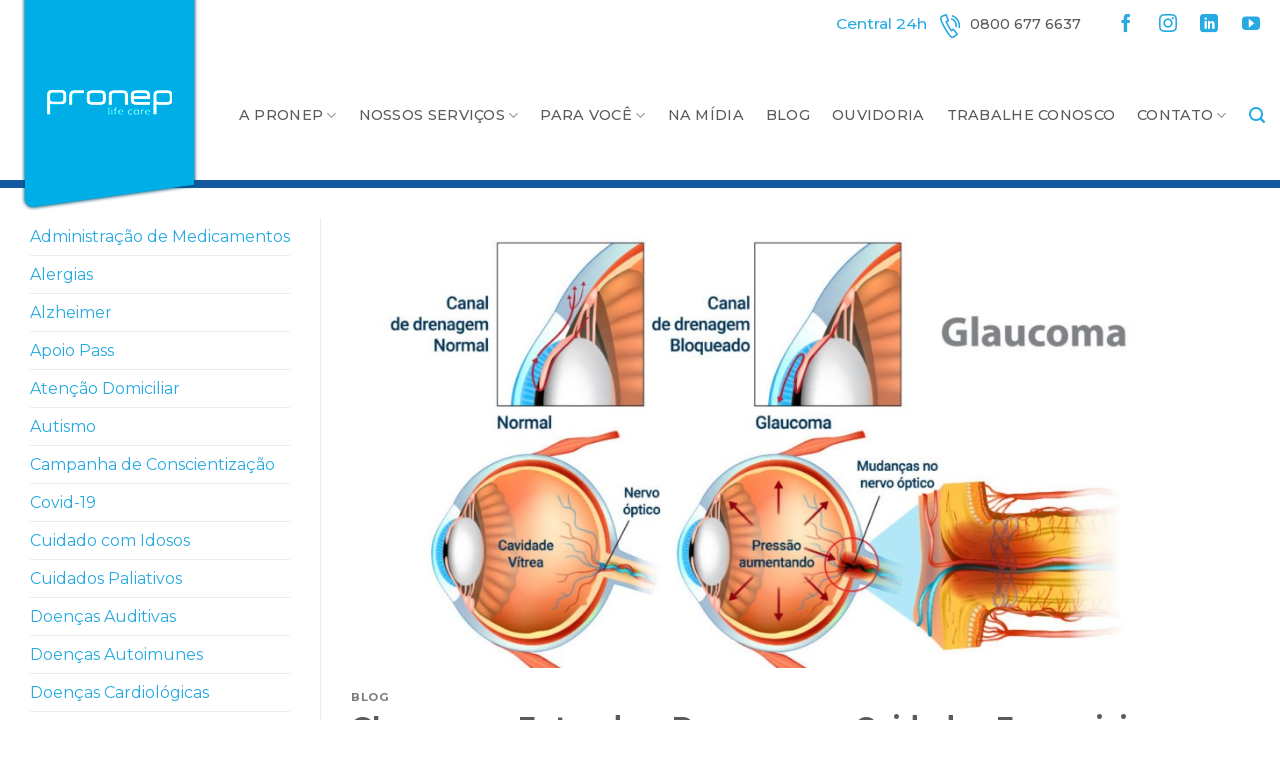

--- FILE ---
content_type: text/html; charset=UTF-8
request_url: https://www.pronep.com.br/blog/glaucoma-entenda-a-doenca-e-os-cuidados-necessarios/
body_size: 33445
content:
<!DOCTYPE html>
<!--[if IE 9 ]> <html lang="pt-BR" class="ie9 loading-site no-js"> <![endif]-->
<!--[if IE 8 ]> <html lang="pt-BR" class="ie8 loading-site no-js"> <![endif]-->
<!--[if (gte IE 9)|!(IE)]><!--><html lang="pt-BR" class="loading-site no-js"> <!--<![endif]-->
<head><meta charset="UTF-8"/><script>if(navigator.userAgent.match(/MSIE|Internet Explorer/i)||navigator.userAgent.match(/Trident\/7\..*?rv:11/i)){var href=document.location.href;if(!href.match(/[?&]nowprocket/)){if(href.indexOf("?")==-1){if(href.indexOf("#")==-1){document.location.href=href+"?nowprocket=1"}else{document.location.href=href.replace("#","?nowprocket=1#")}}else{if(href.indexOf("#")==-1){document.location.href=href+"&nowprocket=1"}else{document.location.href=href.replace("#","&nowprocket=1#")}}}}</script><script>(()=>{class RocketLazyLoadScripts{constructor(){this.v="1.2.6",this.triggerEvents=["keydown","mousedown","mousemove","touchmove","touchstart","touchend","wheel"],this.userEventHandler=this.t.bind(this),this.touchStartHandler=this.i.bind(this),this.touchMoveHandler=this.o.bind(this),this.touchEndHandler=this.h.bind(this),this.clickHandler=this.u.bind(this),this.interceptedClicks=[],this.interceptedClickListeners=[],this.l(this),window.addEventListener("pageshow",(t=>{this.persisted=t.persisted,this.everythingLoaded&&this.m()})),this.CSPIssue=sessionStorage.getItem("rocketCSPIssue"),document.addEventListener("securitypolicyviolation",(t=>{this.CSPIssue||"script-src-elem"!==t.violatedDirective||"data"!==t.blockedURI||(this.CSPIssue=!0,sessionStorage.setItem("rocketCSPIssue",!0))})),document.addEventListener("DOMContentLoaded",(()=>{this.k()})),this.delayedScripts={normal:[],async:[],defer:[]},this.trash=[],this.allJQueries=[]}p(t){document.hidden?t.t():(this.triggerEvents.forEach((e=>window.addEventListener(e,t.userEventHandler,{passive:!0}))),window.addEventListener("touchstart",t.touchStartHandler,{passive:!0}),window.addEventListener("mousedown",t.touchStartHandler),document.addEventListener("visibilitychange",t.userEventHandler))}_(){this.triggerEvents.forEach((t=>window.removeEventListener(t,this.userEventHandler,{passive:!0}))),document.removeEventListener("visibilitychange",this.userEventHandler)}i(t){"HTML"!==t.target.tagName&&(window.addEventListener("touchend",this.touchEndHandler),window.addEventListener("mouseup",this.touchEndHandler),window.addEventListener("touchmove",this.touchMoveHandler,{passive:!0}),window.addEventListener("mousemove",this.touchMoveHandler),t.target.addEventListener("click",this.clickHandler),this.L(t.target,!0),this.S(t.target,"onclick","rocket-onclick"),this.C())}o(t){window.removeEventListener("touchend",this.touchEndHandler),window.removeEventListener("mouseup",this.touchEndHandler),window.removeEventListener("touchmove",this.touchMoveHandler,{passive:!0}),window.removeEventListener("mousemove",this.touchMoveHandler),t.target.removeEventListener("click",this.clickHandler),this.L(t.target,!1),this.S(t.target,"rocket-onclick","onclick"),this.M()}h(){window.removeEventListener("touchend",this.touchEndHandler),window.removeEventListener("mouseup",this.touchEndHandler),window.removeEventListener("touchmove",this.touchMoveHandler,{passive:!0}),window.removeEventListener("mousemove",this.touchMoveHandler)}u(t){t.target.removeEventListener("click",this.clickHandler),this.L(t.target,!1),this.S(t.target,"rocket-onclick","onclick"),this.interceptedClicks.push(t),t.preventDefault(),t.stopPropagation(),t.stopImmediatePropagation(),this.M()}O(){window.removeEventListener("touchstart",this.touchStartHandler,{passive:!0}),window.removeEventListener("mousedown",this.touchStartHandler),this.interceptedClicks.forEach((t=>{t.target.dispatchEvent(new MouseEvent("click",{view:t.view,bubbles:!0,cancelable:!0}))}))}l(t){EventTarget.prototype.addEventListenerWPRocketBase=EventTarget.prototype.addEventListener,EventTarget.prototype.addEventListener=function(e,i,o){"click"!==e||t.windowLoaded||i===t.clickHandler||t.interceptedClickListeners.push({target:this,func:i,options:o}),(this||window).addEventListenerWPRocketBase(e,i,o)}}L(t,e){this.interceptedClickListeners.forEach((i=>{i.target===t&&(e?t.removeEventListener("click",i.func,i.options):t.addEventListener("click",i.func,i.options))})),t.parentNode!==document.documentElement&&this.L(t.parentNode,e)}D(){return new Promise((t=>{this.P?this.M=t:t()}))}C(){this.P=!0}M(){this.P=!1}S(t,e,i){t.hasAttribute&&t.hasAttribute(e)&&(event.target.setAttribute(i,event.target.getAttribute(e)),event.target.removeAttribute(e))}t(){this._(this),"loading"===document.readyState?document.addEventListener("DOMContentLoaded",this.R.bind(this)):this.R()}k(){let t=[];document.querySelectorAll("script[type=rocketlazyloadscript][data-rocket-src]").forEach((e=>{let i=e.getAttribute("data-rocket-src");if(i&&!i.startsWith("data:")){0===i.indexOf("//")&&(i=location.protocol+i);try{const o=new URL(i).origin;o!==location.origin&&t.push({src:o,crossOrigin:e.crossOrigin||"module"===e.getAttribute("data-rocket-type")})}catch(t){}}})),t=[...new Map(t.map((t=>[JSON.stringify(t),t]))).values()],this.T(t,"preconnect")}async R(){this.lastBreath=Date.now(),this.j(this),this.F(this),this.I(),this.W(),this.q(),await this.A(this.delayedScripts.normal),await this.A(this.delayedScripts.defer),await this.A(this.delayedScripts.async);try{await this.U(),await this.H(this),await this.J()}catch(t){console.error(t)}window.dispatchEvent(new Event("rocket-allScriptsLoaded")),this.everythingLoaded=!0,this.D().then((()=>{this.O()})),this.N()}W(){document.querySelectorAll("script[type=rocketlazyloadscript]").forEach((t=>{t.hasAttribute("data-rocket-src")?t.hasAttribute("async")&&!1!==t.async?this.delayedScripts.async.push(t):t.hasAttribute("defer")&&!1!==t.defer||"module"===t.getAttribute("data-rocket-type")?this.delayedScripts.defer.push(t):this.delayedScripts.normal.push(t):this.delayedScripts.normal.push(t)}))}async B(t){if(await this.G(),!0!==t.noModule||!("noModule"in HTMLScriptElement.prototype))return new Promise((e=>{let i;function o(){(i||t).setAttribute("data-rocket-status","executed"),e()}try{if(navigator.userAgent.indexOf("Firefox/")>0||""===navigator.vendor||this.CSPIssue)i=document.createElement("script"),[...t.attributes].forEach((t=>{let e=t.nodeName;"type"!==e&&("data-rocket-type"===e&&(e="type"),"data-rocket-src"===e&&(e="src"),i.setAttribute(e,t.nodeValue))})),t.text&&(i.text=t.text),i.hasAttribute("src")?(i.addEventListener("load",o),i.addEventListener("error",(function(){i.setAttribute("data-rocket-status","failed-network"),e()})),setTimeout((()=>{i.isConnected||e()}),1)):(i.text=t.text,o()),t.parentNode.replaceChild(i,t);else{const i=t.getAttribute("data-rocket-type"),s=t.getAttribute("data-rocket-src");i?(t.type=i,t.removeAttribute("data-rocket-type")):t.removeAttribute("type"),t.addEventListener("load",o),t.addEventListener("error",(i=>{this.CSPIssue&&i.target.src.startsWith("data:")?(console.log("WPRocket: data-uri blocked by CSP -> fallback"),t.removeAttribute("src"),this.B(t).then(e)):(t.setAttribute("data-rocket-status","failed-network"),e())})),s?(t.removeAttribute("data-rocket-src"),t.src=s):t.src="data:text/javascript;base64,"+window.btoa(unescape(encodeURIComponent(t.text)))}}catch(i){t.setAttribute("data-rocket-status","failed-transform"),e()}}));t.setAttribute("data-rocket-status","skipped")}async A(t){const e=t.shift();return e&&e.isConnected?(await this.B(e),this.A(t)):Promise.resolve()}q(){this.T([...this.delayedScripts.normal,...this.delayedScripts.defer,...this.delayedScripts.async],"preload")}T(t,e){var i=document.createDocumentFragment();t.forEach((t=>{const o=t.getAttribute&&t.getAttribute("data-rocket-src")||t.src;if(o&&!o.startsWith("data:")){const s=document.createElement("link");s.href=o,s.rel=e,"preconnect"!==e&&(s.as="script"),t.getAttribute&&"module"===t.getAttribute("data-rocket-type")&&(s.crossOrigin=!0),t.crossOrigin&&(s.crossOrigin=t.crossOrigin),t.integrity&&(s.integrity=t.integrity),i.appendChild(s),this.trash.push(s)}})),document.head.appendChild(i)}j(t){let e={};function i(i,o){return e[o].eventsToRewrite.indexOf(i)>=0&&!t.everythingLoaded?"rocket-"+i:i}function o(t,o){!function(t){e[t]||(e[t]={originalFunctions:{add:t.addEventListener,remove:t.removeEventListener},eventsToRewrite:[]},t.addEventListener=function(){arguments[0]=i(arguments[0],t),e[t].originalFunctions.add.apply(t,arguments)},t.removeEventListener=function(){arguments[0]=i(arguments[0],t),e[t].originalFunctions.remove.apply(t,arguments)})}(t),e[t].eventsToRewrite.push(o)}function s(e,i){let o=e[i];e[i]=null,Object.defineProperty(e,i,{get:()=>o||function(){},set(s){t.everythingLoaded?o=s:e["rocket"+i]=o=s}})}o(document,"DOMContentLoaded"),o(window,"DOMContentLoaded"),o(window,"load"),o(window,"pageshow"),o(document,"readystatechange"),s(document,"onreadystatechange"),s(window,"onload"),s(window,"onpageshow");try{Object.defineProperty(document,"readyState",{get:()=>t.rocketReadyState,set(e){t.rocketReadyState=e},configurable:!0}),document.readyState="loading"}catch(t){console.log("WPRocket DJE readyState conflict, bypassing")}}F(t){let e;function i(e){return t.everythingLoaded?e:e.split(" ").map((t=>"load"===t||0===t.indexOf("load.")?"rocket-jquery-load":t)).join(" ")}function o(o){function s(t){const e=o.fn[t];o.fn[t]=o.fn.init.prototype[t]=function(){return this[0]===window&&("string"==typeof arguments[0]||arguments[0]instanceof String?arguments[0]=i(arguments[0]):"object"==typeof arguments[0]&&Object.keys(arguments[0]).forEach((t=>{const e=arguments[0][t];delete arguments[0][t],arguments[0][i(t)]=e}))),e.apply(this,arguments),this}}o&&o.fn&&!t.allJQueries.includes(o)&&(o.fn.ready=o.fn.init.prototype.ready=function(e){return t.domReadyFired?e.bind(document)(o):document.addEventListener("rocket-DOMContentLoaded",(()=>e.bind(document)(o))),o([])},s("on"),s("one"),t.allJQueries.push(o)),e=o}o(window.jQuery),Object.defineProperty(window,"jQuery",{get:()=>e,set(t){o(t)}})}async H(t){const e=document.querySelector("script[data-webpack]");e&&(await async function(){return new Promise((t=>{e.addEventListener("load",t),e.addEventListener("error",t)}))}(),await t.K(),await t.H(t))}async U(){this.domReadyFired=!0;try{document.readyState="interactive"}catch(t){}await this.G(),document.dispatchEvent(new Event("rocket-readystatechange")),await this.G(),document.rocketonreadystatechange&&document.rocketonreadystatechange(),await this.G(),document.dispatchEvent(new Event("rocket-DOMContentLoaded")),await this.G(),window.dispatchEvent(new Event("rocket-DOMContentLoaded"))}async J(){try{document.readyState="complete"}catch(t){}await this.G(),document.dispatchEvent(new Event("rocket-readystatechange")),await this.G(),document.rocketonreadystatechange&&document.rocketonreadystatechange(),await this.G(),window.dispatchEvent(new Event("rocket-load")),await this.G(),window.rocketonload&&window.rocketonload(),await this.G(),this.allJQueries.forEach((t=>t(window).trigger("rocket-jquery-load"))),await this.G();const t=new Event("rocket-pageshow");t.persisted=this.persisted,window.dispatchEvent(t),await this.G(),window.rocketonpageshow&&window.rocketonpageshow({persisted:this.persisted}),this.windowLoaded=!0}m(){document.onreadystatechange&&document.onreadystatechange(),window.onload&&window.onload(),window.onpageshow&&window.onpageshow({persisted:this.persisted})}I(){const t=new Map;document.write=document.writeln=function(e){const i=document.currentScript;i||console.error("WPRocket unable to document.write this: "+e);const o=document.createRange(),s=i.parentElement;let n=t.get(i);void 0===n&&(n=i.nextSibling,t.set(i,n));const c=document.createDocumentFragment();o.setStart(c,0),c.appendChild(o.createContextualFragment(e)),s.insertBefore(c,n)}}async G(){Date.now()-this.lastBreath>45&&(await this.K(),this.lastBreath=Date.now())}async K(){return document.hidden?new Promise((t=>setTimeout(t))):new Promise((t=>requestAnimationFrame(t)))}N(){this.trash.forEach((t=>t.remove()))}static run(){const t=new RocketLazyLoadScripts;t.p(t)}}RocketLazyLoadScripts.run()})();</script>
	
	<link rel="profile" href="https://gmpg.org/xfn/11" />
	<link rel="pingback" href="https://www.pronep.com.br/xmlrpc.php"/>

	<script type="rocketlazyloadscript">(function(html){html.className = html.className.replace(/\bno-js\b/,'js')})(document.documentElement);</script>
<meta name='robots' content='index, follow, max-image-preview:large, max-snippet:-1, max-video-preview:-1'/>
	<style>img:is([sizes="auto" i], [sizes^="auto," i]) {contain-intrinsic-size:3000px 1500px}</style>
	<meta name="viewport" content="width=device-width, initial-scale=1, maximum-scale=1"/>
	<!-- This site is optimized with the Yoast SEO plugin v26.8 - https://yoast.com/product/yoast-seo-wordpress/ -->
	<title>Glaucoma | Entenda a Doença e os Cuidados Essenciais para Preservar a sua Visão</title><link rel="preload" data-rocket-preload as="image" href="https://pronep.s3.amazonaws.com/wp-content/uploads/2023/07/10122533/glaucoma-post-blog-Pronep-1024x576.jpg" imagesrcset="https://pronep.s3.amazonaws.com/wp-content/uploads/2023/07/10122533/glaucoma-post-blog-Pronep-1024x576.jpg 1024w, https://pronep.s3.amazonaws.com/wp-content/uploads/2023/07/10122533/glaucoma-post-blog-Pronep-300x169.jpg 300w, https://pronep.s3.amazonaws.com/wp-content/uploads/2023/07/10122533/glaucoma-post-blog-Pronep-768x432.jpg 768w, https://pronep.s3.amazonaws.com/wp-content/uploads/2023/07/10122533/glaucoma-post-blog-Pronep-150x84.jpg 150w, https://pronep.s3.amazonaws.com/wp-content/uploads/2023/07/10122533/glaucoma-post-blog-Pronep.jpg 1280w" imagesizes="(max-width: 1020px) 100vw, 1020px" fetchpriority="high">
	<meta name="description" content="O glaucoma é uma doença ocular silenciosa que pode levar à perda gradual da visão se não for tratada adequadamente."/>
	<link rel="canonical" href="https://www.pronep.com.br/blog/glaucoma-entenda-a-doenca-e-os-cuidados-necessarios/"/>
	<meta property="og:locale" content="pt_BR"/>
	<meta property="og:type" content="article"/>
	<meta property="og:title" content="Glaucoma | Entenda a Doença e os Cuidados Essenciais para Preservar a sua Visão"/>
	<meta property="og:description" content="O glaucoma é uma doença ocular silenciosa que pode levar à perda gradual da visão se não for tratada adequadamente."/>
	<meta property="og:url" content="https://www.pronep.com.br/blog/glaucoma-entenda-a-doenca-e-os-cuidados-necessarios/"/>
	<meta property="og:site_name" content="Pronep Life Care"/>
	<meta property="article:publisher" content="https://www.facebook.com/PronepLifeCare"/>
	<meta property="article:published_time" content="2023-07-13T11:00:00+00:00"/>
	<meta property="article:modified_time" content="2023-07-13T18:41:46+00:00"/>
	<meta property="og:image" content="https://pronep.s3.amazonaws.com/wp-content/uploads/2023/07/10122533/glaucoma-post-blog-Pronep.jpg"/>
	<meta property="og:image:width" content="1280"/>
	<meta property="og:image:height" content="720"/>
	<meta property="og:image:type" content="image/jpeg"/>
	<meta name="author" content="gerente"/>
	<meta name="twitter:card" content="summary_large_image"/>
	<meta name="twitter:label1" content="Escrito por"/>
	<meta name="twitter:data1" content="gerente"/>
	<script type="application/ld+json" class="yoast-schema-graph">{"@context":"https://schema.org","@graph":[{"@type":"Article","@id":"https://www.pronep.com.br/blog/glaucoma-entenda-a-doenca-e-os-cuidados-necessarios/#article","isPartOf":{"@id":"https://www.pronep.com.br/blog/glaucoma-entenda-a-doenca-e-os-cuidados-necessarios/"},"author":{"name":"gerente","@id":"https://www.pronep.com.br/#/schema/person/497a16703e784b2d21dbe9905b6577e0"},"headline":"Glaucoma:  Entenda a Doença e os Cuidados Essenciais  ","datePublished":"2023-07-13T11:00:00+00:00","dateModified":"2023-07-13T18:41:46+00:00","mainEntityOfPage":{"@id":"https://www.pronep.com.br/blog/glaucoma-entenda-a-doenca-e-os-cuidados-necessarios/"},"wordCount":708,"publisher":{"@id":"https://www.pronep.com.br/#organization"},"image":{"@id":"https://www.pronep.com.br/blog/glaucoma-entenda-a-doenca-e-os-cuidados-necessarios/#primaryimage"},"thumbnailUrl":"https://pronep.s3.amazonaws.com/wp-content/uploads/2023/07/10122533/glaucoma-post-blog-Pronep.jpg","articleSection":["Blog"],"inLanguage":"pt-BR"},{"@type":"WebPage","@id":"https://www.pronep.com.br/blog/glaucoma-entenda-a-doenca-e-os-cuidados-necessarios/","url":"https://www.pronep.com.br/blog/glaucoma-entenda-a-doenca-e-os-cuidados-necessarios/","name":"Glaucoma | Entenda a Doença e os Cuidados Essenciais para Preservar a sua Visão","isPartOf":{"@id":"https://www.pronep.com.br/#website"},"primaryImageOfPage":{"@id":"https://www.pronep.com.br/blog/glaucoma-entenda-a-doenca-e-os-cuidados-necessarios/#primaryimage"},"image":{"@id":"https://www.pronep.com.br/blog/glaucoma-entenda-a-doenca-e-os-cuidados-necessarios/#primaryimage"},"thumbnailUrl":"https://pronep.s3.amazonaws.com/wp-content/uploads/2023/07/10122533/glaucoma-post-blog-Pronep.jpg","datePublished":"2023-07-13T11:00:00+00:00","dateModified":"2023-07-13T18:41:46+00:00","description":"O glaucoma é uma doença ocular silenciosa que pode levar à perda gradual da visão se não for tratada adequadamente.","breadcrumb":{"@id":"https://www.pronep.com.br/blog/glaucoma-entenda-a-doenca-e-os-cuidados-necessarios/#breadcrumb"},"inLanguage":"pt-BR","potentialAction":[{"@type":"ReadAction","target":["https://www.pronep.com.br/blog/glaucoma-entenda-a-doenca-e-os-cuidados-necessarios/"]}]},{"@type":"ImageObject","inLanguage":"pt-BR","@id":"https://www.pronep.com.br/blog/glaucoma-entenda-a-doenca-e-os-cuidados-necessarios/#primaryimage","url":"https://pronep.s3.amazonaws.com/wp-content/uploads/2023/07/10122533/glaucoma-post-blog-Pronep.jpg","contentUrl":"https://pronep.s3.amazonaws.com/wp-content/uploads/2023/07/10122533/glaucoma-post-blog-Pronep.jpg","width":1280,"height":720},{"@type":"BreadcrumbList","@id":"https://www.pronep.com.br/blog/glaucoma-entenda-a-doenca-e-os-cuidados-necessarios/#breadcrumb","itemListElement":[{"@type":"ListItem","position":1,"name":"Início","item":"https://www.pronep.com.br/"},{"@type":"ListItem","position":2,"name":"Glaucoma:  Entenda a Doença e os Cuidados Essenciais  "}]},{"@type":"WebSite","@id":"https://www.pronep.com.br/#website","url":"https://www.pronep.com.br/","name":"Pronep","description":"Pioneira em Home Care no Brasil","publisher":{"@id":"https://www.pronep.com.br/#organization"},"potentialAction":[{"@type":"SearchAction","target":{"@type":"EntryPoint","urlTemplate":"https://www.pronep.com.br/?s={search_term_string}"},"query-input":{"@type":"PropertyValueSpecification","valueRequired":true,"valueName":"search_term_string"}}],"inLanguage":"pt-BR"},{"@type":"Organization","@id":"https://www.pronep.com.br/#organization","name":"Pioneira em Homecare no Brasil","url":"https://www.pronep.com.br/","logo":{"@type":"ImageObject","inLanguage":"pt-BR","@id":"https://www.pronep.com.br/#/schema/logo/image/","url":"https://pronep.s3.amazonaws.com/wp-content/uploads/2020/12/01165522/pronep-logo-v2.png","contentUrl":"https://pronep.s3.amazonaws.com/wp-content/uploads/2020/12/01165522/pronep-logo-v2.png","width":189,"height":222,"caption":"Pioneira em Homecare no Brasil"},"image":{"@id":"https://www.pronep.com.br/#/schema/logo/image/"},"sameAs":["https://www.facebook.com/PronepLifeCare","https://www.instagram.com/proneplifecare/","https://www.linkedin.com/company/proneplifecare/","https://www.youtube.com/channel/UCTyoxpL5au0vgUIl56QnBTw"]},{"@type":"Person","@id":"https://www.pronep.com.br/#/schema/person/497a16703e784b2d21dbe9905b6577e0","name":"gerente","image":{"@type":"ImageObject","inLanguage":"pt-BR","@id":"https://www.pronep.com.br/#/schema/person/image/","url":"https://secure.gravatar.com/avatar/32c9ee8bc9b51a1255d50c3b983ff79e9d65dbe7df506ede95aa77de7d05b63c?s=96&d=mm&r=g","contentUrl":"https://secure.gravatar.com/avatar/32c9ee8bc9b51a1255d50c3b983ff79e9d65dbe7df506ede95aa77de7d05b63c?s=96&d=mm&r=g","caption":"gerente"}}]}</script>
	<!-- / Yoast SEO plugin. -->


<link rel='dns-prefetch' href='//maps.googleapis.com'/>
<link rel='dns-prefetch' href='//fonts.googleapis.com'/>
<link rel="alternate" type="application/rss+xml" title="Feed de Pronep Life Care &raquo; Story" href="https://www.pronep.com.br/web-stories/feed/"><link data-minify="1" rel='stylesheet' id='bootstrap-css-css' href='https://www.pronep.com.br/wp-content/cache/min/1/wp-content/plugins/wd-google-maps/css/bootstrap.css?ver=1747861688' type='text/css' media='all'/>
<link data-minify="1" rel='stylesheet' id='frontend_main-css-css' href='https://www.pronep.com.br/wp-content/cache/background-css/www.pronep.com.br/wp-content/cache/min/1/wp-content/plugins/wd-google-maps/css/frontend_main.css?ver=1747861688&wpr_t=1769925723' type='text/css' media='all'/>
<style id='wp-block-library-inline-css' type='text/css'>
:root{--wp-admin-theme-color:#007cba;--wp-admin-theme-color--rgb:0,124,186;--wp-admin-theme-color-darker-10:#006ba1;--wp-admin-theme-color-darker-10--rgb:0,107,161;--wp-admin-theme-color-darker-20:#005a87;--wp-admin-theme-color-darker-20--rgb:0,90,135;--wp-admin-border-width-focus:2px;--wp-block-synced-color:#7a00df;--wp-block-synced-color--rgb:122,0,223;--wp-bound-block-color:var(--wp-block-synced-color)}@media (min-resolution:192dpi){:root{--wp-admin-border-width-focus:1.5px}}.wp-element-button{cursor:pointer}:root{--wp--preset--font-size--normal:16px;--wp--preset--font-size--huge:42px}:root .has-very-light-gray-background-color{background-color:#eee}:root .has-very-dark-gray-background-color{background-color:#313131}:root .has-very-light-gray-color{color:#eee}:root .has-very-dark-gray-color{color:#313131}:root .has-vivid-green-cyan-to-vivid-cyan-blue-gradient-background{background:linear-gradient(135deg,#00d084,#0693e3)}:root .has-purple-crush-gradient-background{background:linear-gradient(135deg,#34e2e4,#4721fb 50%,#ab1dfe)}:root .has-hazy-dawn-gradient-background{background:linear-gradient(135deg,#faaca8,#dad0ec)}:root .has-subdued-olive-gradient-background{background:linear-gradient(135deg,#fafae1,#67a671)}:root .has-atomic-cream-gradient-background{background:linear-gradient(135deg,#fdd79a,#004a59)}:root .has-nightshade-gradient-background{background:linear-gradient(135deg,#330968,#31cdcf)}:root .has-midnight-gradient-background{background:linear-gradient(135deg,#020381,#2874fc)}.has-regular-font-size{font-size:1em}.has-larger-font-size{font-size:2.625em}.has-normal-font-size{font-size:var(--wp--preset--font-size--normal)}.has-huge-font-size{font-size:var(--wp--preset--font-size--huge)}.has-text-align-center{text-align:center}.has-text-align-left{text-align:left}.has-text-align-right{text-align:right}#end-resizable-editor-section{display:none}.aligncenter{clear:both}.items-justified-left{justify-content:flex-start}.items-justified-center{justify-content:center}.items-justified-right{justify-content:flex-end}.items-justified-space-between{justify-content:space-between}.screen-reader-text{border:0;clip-path:inset(50%);height:1px;margin:-1px;overflow:hidden;padding:0;position:absolute;width:1px;word-wrap:normal!important}.screen-reader-text:focus{background-color:#ddd;clip-path:none;color:#444;display:block;font-size:1em;height:auto;left:5px;line-height:normal;padding:15px 23px 14px;text-decoration:none;top:5px;width:auto;z-index:100000}html :where(.has-border-color){border-style:solid}html :where([style*=border-top-color]){border-top-style:solid}html :where([style*=border-right-color]){border-right-style:solid}html :where([style*=border-bottom-color]){border-bottom-style:solid}html :where([style*=border-left-color]){border-left-style:solid}html :where([style*=border-width]){border-style:solid}html :where([style*=border-top-width]){border-top-style:solid}html :where([style*=border-right-width]){border-right-style:solid}html :where([style*=border-bottom-width]){border-bottom-style:solid}html :where([style*=border-left-width]){border-left-style:solid}html :where(img[class*=wp-image-]){height:auto;max-width:100%}:where(figure){margin:0 0 1em}html :where(.is-position-sticky){--wp-admin--admin-bar--position-offset:var(--wp-admin--admin-bar--height,0px)}@media screen and (max-width:600px){html :where(.is-position-sticky){--wp-admin--admin-bar--position-offset:0px}}
</style>
<style id='classic-theme-styles-inline-css' type='text/css'>.wp-block-button__link{color:#fff;background-color:#32373c;border-radius:9999px;box-shadow:none;text-decoration:none;padding:calc(.667em + 2px) calc(1.333em + 2px);font-size:1.125em}.wp-block-file__button{background:#32373c;color:#fff;text-decoration:none}</style>
<link data-minify="1" rel='stylesheet' id='cookie-law-info-css' href='https://www.pronep.com.br/wp-content/cache/min/1/wp-content/plugins/cookie-law-info/legacy/public/css/cookie-law-info-public.css?ver=1747861688' type='text/css' media='all'/>
<link data-minify="1" rel='stylesheet' id='cookie-law-info-gdpr-css' href='https://www.pronep.com.br/wp-content/cache/min/1/wp-content/plugins/cookie-law-info/legacy/public/css/cookie-law-info-gdpr.css?ver=1747861688' type='text/css' media='all'/>
<link data-minify="1" rel='stylesheet' id='flatsome-main-css' href='https://www.pronep.com.br/wp-content/cache/background-css/www.pronep.com.br/wp-content/cache/min/1/wp-content/themes/flatsome/assets/css/flatsome.css?ver=1747861688&wpr_t=1769925723' type='text/css' media='all'/>
<style id='flatsome-main-inline-css' type='text/css'>@font-face{font-family:"fl-icons";font-display:block;src:url(https://www.pronep.com.br/wp-content/themes/flatsome/assets/css/icons/fl-icons.eot?v=3.14.3);src:url(https://www.pronep.com.br/wp-content/themes/flatsome/assets/css/icons/fl-icons.eot#iefix?v=3.14.3) format("embedded-opentype") , url(https://www.pronep.com.br/wp-content/themes/flatsome/assets/css/icons/fl-icons.woff2?v=3.14.3) format("woff2") , url(https://www.pronep.com.br/wp-content/themes/flatsome/assets/css/icons/fl-icons.ttf?v=3.14.3) format("truetype") , url(https://www.pronep.com.br/wp-content/themes/flatsome/assets/css/icons/fl-icons.woff?v=3.14.3) format("woff") , url(https://www.pronep.com.br/wp-content/themes/flatsome/assets/css/icons/fl-icons.svg?v=3.14.3#fl-icons) format("svg")}</style>
<link data-minify="1" rel='stylesheet' id='flatsome-style-css' href='https://www.pronep.com.br/wp-content/cache/min/1/wp-content/themes/mira-digital/style.css?ver=1747861688' type='text/css' media='all'/>
<link rel='stylesheet' id='flatsome-googlefonts-css' href='//fonts.googleapis.com/css?family=Montserrat%3Aregular%2C700%2Cregular%2C500%2C800&#038;display=swap' type='text/css' media='all'/>
<style id='rocket-lazyload-inline-css' type='text/css'>.rll-youtube-player{position:relative;padding-bottom:56.23%;height:0;overflow:hidden;max-width:100%}.rll-youtube-player:focus-within{outline:2px solid currentColor;outline-offset:5px}.rll-youtube-player iframe{position:absolute;top:0;left:0;width:100%;height:100%;z-index:100;background:0 0}.rll-youtube-player img{bottom:0;display:block;left:0;margin:auto;max-width:100%;width:100%;position:absolute;right:0;top:0;border:none;height:auto;-webkit-transition:.4s all;-moz-transition:.4s all;transition:.4s all}.rll-youtube-player img:hover{-webkit-filter:brightness(75%)}.rll-youtube-player .play{height:100%;width:100%;left:0;top:0;position:absolute;background:var(--wpr-bg-9b771b90-1563-4d10-ad27-c0757eb7ab5d) no-repeat center;background-color:transparent!important;cursor:pointer;border:none}</style>
<script type="rocketlazyloadscript" data-rocket-type="text/javascript" data-rocket-src="https://www.pronep.com.br/wp-includes/js/jquery/jquery.min.js" id="jquery-core-js" data-rocket-defer defer></script>
<script type="rocketlazyloadscript" data-rocket-type="text/javascript" data-rocket-src="https://www.pronep.com.br/wp-includes/js/jquery/jquery-migrate.min.js" id="jquery-migrate-js" data-rocket-defer defer></script>
<script type="rocketlazyloadscript" data-rocket-type="text/javascript" data-rocket-src="https://maps.googleapis.com/maps/api/js?libraries=places%2Cgeometry&amp;v=3.exp&amp;key=AIzaSyCOKvAJPuGLmIx3KMxN8JUY1BKcJ-1gca4" id="gmwd_map-js-js" data-rocket-defer defer></script>
<script type="rocketlazyloadscript" data-minify="1" data-rocket-type="text/javascript" data-rocket-src="https://www.pronep.com.br/wp-content/cache/min/1/wp-content/plugins/wd-google-maps/js/init_map.js?ver=1747861688" id="frontend_init_map-js-js" data-rocket-defer defer></script>
<script type="rocketlazyloadscript" data-minify="1" data-rocket-type="text/javascript" data-rocket-src="https://www.pronep.com.br/wp-content/cache/min/1/wp-content/plugins/wd-google-maps/js/frontend_main.js?ver=1747861688" id="frontend_main-js-js" data-rocket-defer defer></script>
<script type="text/javascript" id="cookie-law-info-js-extra">//<![CDATA[
var Cli_Data={"nn_cookie_ids":[],"cookielist":[],"non_necessary_cookies":[],"ccpaEnabled":"1","ccpaRegionBased":"","ccpaBarEnabled":"1","strictlyEnabled":["necessary","obligatoire"],"ccpaType":"ccpa_gdpr","js_blocking":"1","custom_integration":"","triggerDomRefresh":"","secure_cookies":""};var cli_cookiebar_settings={"animate_speed_hide":"500","animate_speed_show":"500","background":"#FFF","border":"#b1a6a6c2","border_on":"","button_1_button_colour":"#61a229","button_1_button_hover":"#4e8221","button_1_link_colour":"#fff","button_1_as_button":"1","button_1_new_win":"","button_2_button_colour":"#333","button_2_button_hover":"#292929","button_2_link_colour":"#444","button_2_as_button":"","button_2_hidebar":"","button_3_button_colour":"#3566bb","button_3_button_hover":"#2a5296","button_3_link_colour":"#fff","button_3_as_button":"1","button_3_new_win":"","button_4_button_colour":"#000","button_4_button_hover":"#000000","button_4_link_colour":"#333333","button_4_as_button":"","button_7_button_colour":"#61a229","button_7_button_hover":"#4e8221","button_7_link_colour":"#fff","button_7_as_button":"1","button_7_new_win":"","font_family":"inherit","header_fix":"","notify_animate_hide":"1","notify_animate_show":"","notify_div_id":"#cookie-law-info-bar","notify_position_horizontal":"right","notify_position_vertical":"bottom","scroll_close":"","scroll_close_reload":"","accept_close_reload":"","reject_close_reload":"","showagain_tab":"1","showagain_background":"#fff","showagain_border":"#000","showagain_div_id":"#cookie-law-info-again","showagain_x_position":"100px","text":"#333333","show_once_yn":"","show_once":"10000","logging_on":"","as_popup":"","popup_overlay":"1","bar_heading_text":"Pol\u00edtica de privacidade","cookie_bar_as":"banner","popup_showagain_position":"bottom-right","widget_position":"left"};var log_object={"ajax_url":"https:\/\/www.pronep.com.br\/wp-admin\/admin-ajax.php"};
//]]></script>
<script type="rocketlazyloadscript" data-minify="1" data-rocket-type="text/javascript" data-rocket-src="https://www.pronep.com.br/wp-content/cache/min/1/wp-content/plugins/cookie-law-info/legacy/public/js/cookie-law-info-public.js?ver=1747861688" id="cookie-law-info-js" data-rocket-defer defer></script>
<script type="text/javascript" id="cookie-law-info-ccpa-js-extra">//<![CDATA[
var ccpa_data={"opt_out_prompt":"Voc\u00ea realmente deseja cancelar?","opt_out_confirm":"Confirmar","opt_out_cancel":"Cancelar"};
//]]></script>
<script type="rocketlazyloadscript" data-minify="1" data-rocket-type="text/javascript" data-rocket-src="https://www.pronep.com.br/wp-content/cache/min/1/wp-content/plugins/cookie-law-info/legacy/admin/modules/ccpa/assets/js/cookie-law-info-ccpa.js?ver=1747861688" id="cookie-law-info-ccpa-js" data-rocket-defer defer></script>
<link rel="https://api.w.org/" href="https://www.pronep.com.br/wp-json/"/><link rel="alternate" title="JSON" type="application/json" href="https://www.pronep.com.br/wp-json/wp/v2/posts/8587"/><link rel='shortlink' href='https://www.pronep.com.br/?p=8587'/>
<link rel="alternate" title="oEmbed (JSON)" type="application/json+oembed" href="https://www.pronep.com.br/wp-json/oembed/1.0/embed?url=https%3A%2F%2Fwww.pronep.com.br%2Fblog%2Fglaucoma-entenda-a-doenca-e-os-cuidados-necessarios%2F"/>
<link rel="alternate" title="oEmbed (XML)" type="text/xml+oembed" href="https://www.pronep.com.br/wp-json/oembed/1.0/embed?url=https%3A%2F%2Fwww.pronep.com.br%2Fblog%2Fglaucoma-entenda-a-doenca-e-os-cuidados-necessarios%2F&#038;format=xml"/>
<link data-minify="1" type="text/css" rel="stylesheet" href="https://www.pronep.com.br/wp-content/cache/background-css/www.pronep.com.br/wp-content/cache/min/1/wp-content/plugins/category-specific-rss-feed-menu/wp_cat_rss_style.css?ver=1747861688&wpr_t=1769925723"/>
<script type="rocketlazyloadscript">document.createElement( "picture" );if(!window.HTMLPictureElement && document.addEventListener) {window.addEventListener("DOMContentLoaded", function() {var s = document.createElement("script");s.src = "https://www.pronep.com.br/wp-content/plugins/webp-express/js/picturefill.min.js";document.body.appendChild(s);});}</script><!--[if IE]><link rel="stylesheet" type="text/css" href="https://www.pronep.com.br/wp-content/themes/flatsome/assets/css/ie-fallback.css"><script src="//cdnjs.cloudflare.com/ajax/libs/html5shiv/3.6.1/html5shiv.js"></script><script>var head = document.getElementsByTagName('head')[0],style = document.createElement('style');style.type = 'text/css';style.styleSheet.cssText = ':before,:after{content:none !important';head.appendChild(style);setTimeout(function(){head.removeChild(style);}, 0);</script><script src="https://www.pronep.com.br/wp-content/themes/flatsome/assets/libs/ie-flexibility.js"></script><![endif]--><!-- Google Tag Manager -->
<script type="rocketlazyloadscript">(function(w,d,s,l,i){w[l]=w[l]||[];w[l].push({'gtm.start':
new Date().getTime(),event:'gtm.js'});var f=d.getElementsByTagName(s)[0],
j=d.createElement(s),dl=l!='dataLayer'?'&l='+l:'';j.async=true;j.src=
'https://www.googletagmanager.com/gtm.js?id='+i+dl;f.parentNode.insertBefore(j,f);
})(window,document,'script','dataLayer','GTM-TL3JXJZ');</script>
<!-- End Google Tag Manager --><link rel="icon" href="https://pronep.s3.amazonaws.com/wp-content/uploads/2021/01/08103540/cropped-FAVICON-PRONEP-OP1-150x150.png" sizes="32x32"/>
<link rel="icon" href="https://pronep.s3.amazonaws.com/wp-content/uploads/2021/01/08103540/cropped-FAVICON-PRONEP-OP1-300x300.png" sizes="192x192"/>
<link rel="apple-touch-icon" href="https://pronep.s3.amazonaws.com/wp-content/uploads/2021/01/08103540/cropped-FAVICON-PRONEP-OP1-300x300.png"/>
<meta name="msapplication-TileImage" content="https://pronep.s3.amazonaws.com/wp-content/uploads/2021/01/08103540/cropped-FAVICON-PRONEP-OP1-300x300.png"/>
<style id="custom-css" type="text/css">:root{--primary-color:#27aae1}.full-width .ubermenu-nav,.container,.row{max-width:1330px}.row.row-collapse{max-width:1300px}.row.row-small{max-width:1322.5px}.row.row-large{max-width:1360px}.header-main{height:130px}#logo img{max-height:130px}#logo{width:190px}.header-bottom{min-height:10px}.header-top{min-height:50px}.transparent .header-main{height:130px}.transparent #logo img{max-height:130px}.has-transparent+.page-title:first-of-type,.has-transparent+#main>.page-title,.has-transparent+#main>div>.page-title,.has-transparent+#main .page-header-wrapper:first-of-type .page-title{padding-top:210px}.header.show-on-scroll,.stuck .header-main{height:70px!important}.stuck #logo img{max-height:70px!important}.search-form{width:75%}.header-bg-color,.header-wrapper{background-color:#fff}.header-bottom{background-color:#145aa2}.header-main .nav>li>a{line-height:16px}.stuck .header-main .nav>li>a{line-height:50px}.header-bottom-nav>li>a{line-height:16px}@media (max-width:549px){.header-main{height:60px}#logo img{max-height:60px}}.main-menu-overlay{background-color:#fff}.nav-dropdown{border-radius:10px}.nav-dropdown{font-size:100%}.header-top{background-color:#fff!important}.accordion-title.active,.has-icon-bg .icon .icon-inner,.logo a,.primary.is-underline,.primary.is-link,.badge-outline .badge-inner,.nav-outline>li.active>a,.nav-outline>li.active>a,.cart-icon strong,[data-color="primary"],.is-outline.primary{color:#27aae1}[data-text-color="primary"]{color:#27aae1!important}[data-text-bg="primary"]{background-color:#27aae1}.scroll-to-bullets a,.featured-title, .label-new.menu-item > a:after, .nav-pagination > li > .current,.nav-pagination > li > span:hover,.nav-pagination > li > a:hover,.has-hover:hover .badge-outline .badge-inner,button[type="submit"], .button.wc-forward:not(.checkout):not(.checkout-button), .button.submit-button, .button.primary:not(.is-outline),.featured-table .title,.is-outline:hover, .has-icon:hover .icon-label,.nav-dropdown-bold .nav-column li > a:hover, .nav-dropdown.nav-dropdown-bold > li > a:hover, .nav-dropdown-bold.dark .nav-column li > a:hover, .nav-dropdown.nav-dropdown-bold.dark > li > a:hover, .is-outline:hover, .tagcloud a:hover,.grid-tools a, input[type='submit']:not(.is-form), .box-badge:hover .box-text, input.button.alt,.nav-box > li > a:hover,.nav-box > li.active > a,.nav-pills > li.active > a ,.current-dropdown .cart-icon strong, .cart-icon:hover strong, .nav-line-bottom > li > a:before, .nav-line-grow > li > a:before, .nav-line > li > a:before,.banner, .header-top, .slider-nav-circle .flickity-prev-next-button:hover svg, .slider-nav-circle .flickity-prev-next-button:hover .arrow, .primary.is-outline:hover, .button.primary:not(.is-outline), input[type='submit'].primary, input[type='submit'].primary, input[type='reset'].button, input[type='button'].primary, .badge-inner{background-color:#27aae1}.nav-vertical.nav-tabs>li.active>a,.scroll-to-bullets a.active,.nav-pagination>li>.current,.nav-pagination>li>span:hover,.nav-pagination>li>a:hover,.has-hover:hover .badge-outline .badge-inner,.accordion-title.active,.featured-table,.is-outline:hover,.tagcloud a:hover,blockquote,.has-border,.cart-icon strong:after,.cart-icon strong,.blockUI:before,.processing:before,.loading-spin,.slider-nav-circle .flickity-prev-next-button:hover svg,.slider-nav-circle .flickity-prev-next-button:hover .arrow,.primary.is-outline:hover{border-color:#27aae1}.nav-tabs>li.active>a{border-top-color:#27aae1}.widget_shopping_cart_content .blockUI.blockOverlay:before{border-left-color:#27aae1}.woocommerce-checkout-review-order .blockUI.blockOverlay:before{border-left-color:#27aae1}.slider .flickity-prev-next-button:hover svg,.slider .flickity-prev-next-button:hover .arrow{fill:#27aae1}[data-icon-label]:after, .secondary.is-underline:hover,.secondary.is-outline:hover,.icon-label,.button.secondary:not(.is-outline),.button.alt:not(.is-outline), .badge-inner.on-sale, .button.checkout, .single_add_to_cart_button, .current .breadcrumb-step{background-color:#193d92}[data-text-bg="secondary"]{background-color:#193d92}.secondary.is-underline,.secondary.is-link,.secondary.is-outline,.stars a.active,.star-rating:before,.woocommerce-page .star-rating:before,.star-rating span:before,.color-secondary{color:#193d92}[data-text-color="secondary"]{color:#193d92!important}.secondary.is-outline:hover{border-color:#193d92}.success.is-underline:hover,.success.is-outline:hover,.success{background-color:#81d742}.success-color,.success.is-link,.success.is-outline{color:#81d742}.success-border{border-color:#81d742!important}[data-text-color="success"]{color:#81d742!important}[data-text-bg="success"]{background-color:#81d742}body{font-size:100%}@media screen and (max-width:549px){body{font-size:100%}}body{font-family:"Montserrat",sans-serif}body{font-weight:0}body{color:#5b5b5b}.nav>li>a{font-family:"Montserrat",sans-serif}.mobile-sidebar-levels-2 .nav>li>ul>li>a{font-family:"Montserrat",sans-serif}.nav>li>a{font-weight:500}.mobile-sidebar-levels-2 .nav>li>ul>li>a{font-weight:500}h1,h2,h3,h4,h5,h6,.heading-font,.off-canvas-center .nav-sidebar.nav-vertical>li>a{font-family:"Montserrat",sans-serif}h1,h2,h3,h4,h5,h6,.heading-font,.banner h1,.banner h2{font-weight:700}h1,h2,h3,h4,h5,h6,.heading-font{color:#5b5b5b}.alt-font{font-family:"Montserrat",sans-serif}.alt-font{font-weight:800!important}.header:not(.transparent) .header-nav-main.nav > li > a {color:#5b5b5b}.header:not(.transparent) .header-nav-main.nav > li > a:hover,.header:not(.transparent) .header-nav-main.nav > li.active > a,.header:not(.transparent) .header-nav-main.nav > li.current > a,.header:not(.transparent) .header-nav-main.nav > li > a.active,.header:not(.transparent) .header-nav-main.nav > li > a.current{color:#27aae1}.header-nav-main.nav-line-bottom>li>a:before,.header-nav-main.nav-line-grow>li>a:before,.header-nav-main.nav-line>li>a:before,.header-nav-main.nav-box>li>a:hover,.header-nav-main.nav-box>li.active>a,.header-nav-main.nav-pills>li>a:hover,.header-nav-main.nav-pills>li.active>a{color:#fff!important;background-color:#27aae1}.header:not(.transparent) .header-bottom-nav.nav > li > a{color:#333}.header:not(.transparent) .header-bottom-nav.nav > li > a:hover,.header:not(.transparent) .header-bottom-nav.nav > li.active > a,.header:not(.transparent) .header-bottom-nav.nav > li.current > a,.header:not(.transparent) .header-bottom-nav.nav > li > a.active,.header:not(.transparent) .header-bottom-nav.nav > li > a.current{color:#123351}.header-bottom-nav.nav-line-bottom>li>a:before,.header-bottom-nav.nav-line-grow>li>a:before,.header-bottom-nav.nav-line>li>a:before,.header-bottom-nav.nav-box>li>a:hover,.header-bottom-nav.nav-box>li.active>a,.header-bottom-nav.nav-pills>li>a:hover,.header-bottom-nav.nav-pills>li.active>a{color:#fff!important;background-color:#123351}a{color:#5b5b5b}a:hover{color:#27aae1}.tagcloud a:hover{border-color:#27aae1;background-color:#27aae1}.widget a{color:#27aae1}.widget a:hover{color: }.widget .tagcloud a:hover{border-color: ;background-color: }.is-divider{background-color:#145da4}.has-equal-box-heights .box-image{padding-top:100%}.header-main .social-icons,.header-main .cart-icon strong,.header-main .menu-title,.header-main .header-button > .button.is-outline,.header-main .nav > li > a > i:not(.icon-angle-down){color:#27aae1!important}.header-main .header-button>.button.is-outline,.header-main .cart-icon strong:after,.header-main .cart-icon strong{border-color:#27aae1!important}.header-main .header-button > .button:not(.is-outline){background-color:#27aae1!important}.header-main .current-dropdown .cart-icon strong,.header-main .header-button>.button:hover,.header-main .header-button>.button:hover i,.header-main .header-button>.button:hover span{color:#fff!important}.header-main .menu-title:hover,.header-main .social-icons a:hover,.header-main .header-button > .button.is-outline:hover,.header-main .nav > li > a:hover > i:not(.icon-angle-down){color:#27aae1!important}.header-main .current-dropdown .cart-icon strong,.header-main .header-button>.button:hover{background-color:#27aae1!important}.header-main .current-dropdown .cart-icon strong:after,.header-main .current-dropdown .cart-icon strong,.header-main .header-button>.button:hover{border-color:#27aae1!important}.absolute-footer,html{background-color:#fff}[data-animated]{transition:filter .3s , transform .6s , opacity .7s ease-in , -webkit-filter .3s , -webkit-transform .6s!important}.absolute-footer{display:none}.wc2c-floating-circle-right{bottom:100px!important;right:25px!important;width:218px;height:64px;text-decoration:none!important;position:fixed;z-index:9999;display:inline-block}a.whatsapp-topo{font-weight:normal;font-size:1.4em!important;text-decoration:none!important;color:#000}a.whatsapp-topo img{width:20px;margin-right:10px}a.whatsapp-topo:hover{color:#123351!important}.header .nav-small a.icon:not(.button) {color:#27aae1;font-size:1.5em;margin-left:1em}.linktree .social-icons a.icon:not(.button) {color:#27aae1;font-size:1.5em;margin-left:1em}.case-banner-hover{background:var(--wpr-bg-92105500-8fd2-4543-9460-73e515a8f0ae) center center no-repeat;opacity:0;transition:.7s}.case-banner-hover:hover{opacity:1}.linha-pontilhada{background:var(--wpr-bg-a719d30c-ebab-44e2-b2bf-a73c669b1284) center center repeat-x}.linha-pontilhada .ux-logo-link{background:#fff!important}.wc2c-floating-circle-right{bottom:100px!important;right:25px!important;width:218px;height:64px;text-decoration:none!important;position:fixed;z-index:9999;display:inline-block}.quem-somos-bg01{background:var(--wpr-bg-00849c48-9a43-42b8-be16-8fb2c089f277) center right no-repeat}.depoimento-empresa{background-image:var(--wpr-bg-5edbe298-4f5d-4419-9b90-29b71cb024e0);background-repeat:no-repeat;background-size:cover;background-position:center top;border-radius:20px}.time-descricao{min-height:700px}.header-main,.stuck .header-main{z-index:12}#logo img{max-height:222px;margin-top:-55px}.stuck #logo img{max-height:222px!important}.header.show-on-scroll .hide-for-sticky,.stuck .hide-for-sticky{display:block}.header-bottom{min-height:8px!important}ul.bullets{list-style:none}ul.bullets li::before{content:'•';font-weight:bold;display:inline-block;width:1em;margin-left:-1em}ol.bullets li::marker{font-weight:bold;display:inline-block;width:1em;margin-left:-1em}ul.bullets-geral li::before,ol.bullets-geral li::marker{color:#27aae1!important}ul.bullets-care li::before,ol.bullets-care li::marker{color:#5cc4b7!important}ul.bullets-onco li::before,ol.bullets-onco li::marker{color:#8363ab}ul.bullets-home li::before,ol.bullets-home li::marker{color:#aa7540}ul.bullets-clinic li::before,ol.bullets-clinic li::marker{color:#3b479d}ul.bullets-nefro li::before,ol.bullets-nefro li::marker{color:#f26649}.header-nav .sub-menu a{font-weight:500}.header-nav .sub-menu a:hover,.header-nav .sub-menu li.active a{color:#27aae1}.menu-rodape{padding:0 15px 30px 0!important;text-transform:uppercase}#menu-rodape .current_page_item{font-weight:bold;border-bottom:2px solid #193d92}#menu-rodape{text-transform:uppercase!important;font-size:1.2em!important;width:100%!important}#menu-rodape li{float:left!important;margin-right:15px!important;border-top:none}#menu-rodape li a{font-size:.8em}.is-divider{background-image:linear-gradient(to right,#2f4194,#009dce)}#footer .is-divider{background:#fff}.risco-normal .is-divider{background:#bfbfbf!important}.risco-normal2 .is-divider{background:#666463!important}.noticias .col-inner, .box:not(.box-overlay):not(.box-shade) {background-color:none!important;border-radius:30px 30px 0 0}.noticias .row-grid .box .image-cover,.box-image{border-radius:30px 30px 0 0}.noticias .grid-col .box:not(.box-shade):not(.box-overlay):not(.box-badge) .box-text {min-height:143px}.eventos-proximos .post-item:nth-child(odd) .box-image {width:35%;float:right}.eventos-proximos .post-item:nth-child(odd) .box-text {width:65%;float:left;padding:2% 10% 2% 0%!important}.eventos-proximos .post-item .box-text button{border-radius:20px}.single-post header.entry-header{cursor:default;pointer-events:none}.single-post header .badge{display:none}.single-post .entry-image{overflow:hidden;height:450px}.page-id-5555 .post-item{padding:15px!important;border-bottom:1px solid #eeeef3}.page-id-5555 .post-item:last-child{border-bottom:none!important}.page-id-5555 .post-item .box-image{display:none}.titulo1{font-size:700%;color:#eceeef!important;letter-spacing:-5px;margin:0 0 -58px -7px;text-transform:uppercase}.titulo1b{font-size:200%;color:#647883;margin:0 0 10px;text-transform:uppercase;line-height:1.2em}.titulo2{width:100%;text-align:center;font-size:800%;color:#eceeef!important;letter-spacing:-5px;margin:0 0 -58px -7px;text-transform:uppercase}.titulo2b{width:100%;text-align:center;font-size:200%;color:#647883;margin:0 0 10px;text-transform:uppercase;line-height:1.2em}.titulo3{width:100%;text-align:center;font-size:800%;color:#7cc9ef!important;letter-spacing:-5px;margin:0 0 -58px -7px;text-transform:uppercase}.titulo3b{width:100%;text-align:center;font-size:200%;color:#fff;margin:0 0 10px;text-transform:uppercase;line-height:1.2em}.titulo4{width:100%;text-align:center;font-size:800%;color:#275b71!important;letter-spacing:-5px;margin:0 0 -58px -7px;text-transform:uppercase}.titulo4b{width:100%;text-align:center;font-size:200%;color:#fff;margin:0 0 10px;text-transform:uppercase;line-height:1.2em}.titulo5{font-size:600%;color:#437184!important;letter-spacing:-5px;margin:0 0 -50px -5px;text-transform:uppercase}.titulo5b{font-size:200%;color:#fff;margin:0 0 10px;text-transform:uppercase;line-height:1.2em}.cor-principal{color:#009cce!important}.cor-clinic{color:#3b479d!important}.cor-home{color:#aa7540!important}.cor-onco{color:#8363ab!important}.cor-care{color:#5cc4b7!important}.anexo{overflow:hidden!important}.entry-meta .byline{display:none}.recent-blog-posts-li .post_comments{display:none}.form-mira .wpcf7-list-item label{line-height:1.5em!important}.form-mira .wpcf7-acceptance .wpcf7-list-item{width:100%!important;float:left}.form-mira .wpcf7-acceptance .wpcf7-list-item input[type="checkbox"]{float:left}.form-mira .wpcf7-acceptance .wpcf7-list-item-label{float:right;width:95%;text-align:justify}.video-fit{padding-top:0!important}.logged-in .video-fit{padding-top:50%!important}.btn-cta-blog{background:var(--wpr-bg-de23d02e-f6d9-43f8-a38b-de6de379751a) 40px 50% no-repeat}.single-post .accordion-inner{overflow:hidden}.depoimentos-home .flickity-button svg{color:#27aae1!important}.slider-nav-light .flickity-prev-next-button svg,.slider-nav-light .flickity-prev-next-button .arrow{fill:#27aae1!important}@media (max-width:849px){.form-mira .wpcf7-list-item label{line-height:2.2em!important}.form-mira .div100-msg,.form-mira .div70,.form-mira .div50,.form-mira .div30,.form-mira-news .div70,.form-mira-news .div50,.form-mira-news .div30,.form-mira-news .div100{width:100%!important;padding:0!important}.header-main li.html.custom{display:block!important}#logo{width:107px!important;position:absolute}#logo img{margin-top:0!important;max-height:130px!important}.stuck #logo img{max-height:130px!important;margin-top:0!important}.titulo1{font-size:500%;margin:0 0 -45px -5px}.titulo1b{font-size:180%}.titulo2,.titulo3,.titulo4,.titulo5{font-size:360%;margin:0 0 -30px -5px;letter-spacing:0}.titulo2b,.titulo3b,.titulo4b,.titulo5b{font-size:150%;padding:0 7%;line-height:1.2em}.expand{border-radius:10px!important;padding:5px 25px 3px!important;width:100%!important}}.label-new.menu-item>a:after{content:"Novo"}.label-hot.menu-item>a:after{content:"Quente"}.label-sale.menu-item>a:after{content:"Promoção"}.label-popular.menu-item>a:after{content:"Popular"}</style><noscript><style id="rocket-lazyload-nojs-css">.rll-youtube-player,[data-lazy-src]{display:none!important}</style></noscript><style id="rocket-lazyrender-inline-css">[data-wpr-lazyrender]{content-visibility:auto}</style><style id="wpr-lazyload-bg-container"></style><style id="wpr-lazyload-bg-exclusion"></style>
<noscript>
<style id="wpr-lazyload-bg-nostyle">.gmwd_my_location i{--wpr-bg-8b0d3302-0f14-4b8a-a79a-ad7410a19f75:url(https://www.pronep.com.br/wp-content/plugins/wd-google-maps/images/geolocation.png)}.fancy-underline:after{--wpr-bg-bc5c68c6-9b71-41db-9314-05bef3120067:url(https://www.pronep.com.br/wp-content/themes/flatsome/assets/img/underline.png)}.slider-style-shadow .flickity-slider>*:before{--wpr-bg-330f74ab-bac6-4081-bb5a-dcbd8e9e19bd:url(https://www.pronep.com.br/wp-content/themes/flatsome/assets/img/shadow@2x.png)}ul.cat_show_image>li{--wpr-bg-90ab6d4f-86dd-4f36-85ea-ce68e97ee211:url(https://www.pronep.com.br/wp-content/plugins/category-specific-rss-feed-menu/rss_small_icon.png)}.cat_show_image ul>li{--wpr-bg-4d86f0f7-9788-436d-a9e0-43263be56d1e:url(https://www.pronep.com.br/wp-content/plugins/category-specific-rss-feed-menu/rss_small_icon.png)}.rll-youtube-player .play{--wpr-bg-9b771b90-1563-4d10-ad27-c0757eb7ab5d:url(https://www.pronep.com.br/wp-content/plugins/wp-rocket/assets/img/youtube.png)}.case-banner-hover{--wpr-bg-92105500-8fd2-4543-9460-73e515a8f0ae:url(https://www.pronep.com.br/wp-content/uploads/2020/11/case-banner-hover-bg.png)}.linha-pontilhada{--wpr-bg-a719d30c-ebab-44e2-b2bf-a73c669b1284:url(https://www.pronep.com.br/wp-content/uploads/2020/11/linha-01.png)}.quem-somos-bg01{--wpr-bg-00849c48-9a43-42b8-be16-8fb2c089f277:url(https://www.pronep.com.br/wp-content/uploads/2020/11/foto-quem-somos-01.jpg)}.btn-cta-blog{--wpr-bg-de23d02e-f6d9-43f8-a38b-de6de379751a:url(https://pronep.s3.amazonaws.com/wp-content/uploads/2023/10/10175646/ico-phone-topo-branco.png)}.depoimento-empresa{--wpr-bg-5edbe298-4f5d-4419-9b90-29b71cb024e0:url(https://www.pronep.com.br/wp-content/uploads/2020/11/depoimentos-bg.png)}</style>
</noscript>
<script type="application/javascript">const rocket_pairs=[{"selector":".gmwd_my_location i","style":".gmwd_my_location i{--wpr-bg-8b0d3302-0f14-4b8a-a79a-ad7410a19f75: url('https:\/\/www.pronep.com.br\/wp-content\/plugins\/wd-google-maps\/images\/geolocation.png');}","hash":"8b0d3302-0f14-4b8a-a79a-ad7410a19f75","url":"https:\/\/www.pronep.com.br\/wp-content\/plugins\/wd-google-maps\/images\/geolocation.png"},{"selector":".fancy-underline","style":".fancy-underline:after{--wpr-bg-bc5c68c6-9b71-41db-9314-05bef3120067: url('https:\/\/www.pronep.com.br\/wp-content\/themes\/flatsome\/assets\/img\/underline.png');}","hash":"bc5c68c6-9b71-41db-9314-05bef3120067","url":"https:\/\/www.pronep.com.br\/wp-content\/themes\/flatsome\/assets\/img\/underline.png"},{"selector":".slider-style-shadow .flickity-slider>*","style":".slider-style-shadow .flickity-slider>*:before{--wpr-bg-330f74ab-bac6-4081-bb5a-dcbd8e9e19bd: url('https:\/\/www.pronep.com.br\/wp-content\/themes\/flatsome\/assets\/img\/shadow@2x.png');}","hash":"330f74ab-bac6-4081-bb5a-dcbd8e9e19bd","url":"https:\/\/www.pronep.com.br\/wp-content\/themes\/flatsome\/assets\/img\/shadow@2x.png"},{"selector":"ul.cat_show_image>li","style":"ul.cat_show_image>li{--wpr-bg-90ab6d4f-86dd-4f36-85ea-ce68e97ee211: url('https:\/\/www.pronep.com.br\/wp-content\/plugins\/category-specific-rss-feed-menu\/rss_small_icon.png');}","hash":"90ab6d4f-86dd-4f36-85ea-ce68e97ee211","url":"https:\/\/www.pronep.com.br\/wp-content\/plugins\/category-specific-rss-feed-menu\/rss_small_icon.png"},{"selector":".cat_show_image ul>li","style":".cat_show_image ul>li{--wpr-bg-4d86f0f7-9788-436d-a9e0-43263be56d1e: url('https:\/\/www.pronep.com.br\/wp-content\/plugins\/category-specific-rss-feed-menu\/rss_small_icon.png');}","hash":"4d86f0f7-9788-436d-a9e0-43263be56d1e","url":"https:\/\/www.pronep.com.br\/wp-content\/plugins\/category-specific-rss-feed-menu\/rss_small_icon.png"},{"selector":".rll-youtube-player .play","style":".rll-youtube-player .play{--wpr-bg-9b771b90-1563-4d10-ad27-c0757eb7ab5d: url('https:\/\/www.pronep.com.br\/wp-content\/plugins\/wp-rocket\/assets\/img\/youtube.png');}","hash":"9b771b90-1563-4d10-ad27-c0757eb7ab5d","url":"https:\/\/www.pronep.com.br\/wp-content\/plugins\/wp-rocket\/assets\/img\/youtube.png"},{"selector":".case-banner-hover","style":".case-banner-hover{--wpr-bg-92105500-8fd2-4543-9460-73e515a8f0ae: url('https:\/\/www.pronep.com.br\/wp-content\/uploads\/2020\/11\/case-banner-hover-bg.png');}","hash":"92105500-8fd2-4543-9460-73e515a8f0ae","url":"https:\/\/www.pronep.com.br\/wp-content\/uploads\/2020\/11\/case-banner-hover-bg.png"},{"selector":".linha-pontilhada","style":".linha-pontilhada{--wpr-bg-a719d30c-ebab-44e2-b2bf-a73c669b1284: url('https:\/\/www.pronep.com.br\/wp-content\/uploads\/2020\/11\/linha-01.png');}","hash":"a719d30c-ebab-44e2-b2bf-a73c669b1284","url":"https:\/\/www.pronep.com.br\/wp-content\/uploads\/2020\/11\/linha-01.png"},{"selector":".quem-somos-bg01","style":".quem-somos-bg01{--wpr-bg-00849c48-9a43-42b8-be16-8fb2c089f277: url('https:\/\/www.pronep.com.br\/wp-content\/uploads\/2020\/11\/foto-quem-somos-01.jpg');}","hash":"00849c48-9a43-42b8-be16-8fb2c089f277","url":"https:\/\/www.pronep.com.br\/wp-content\/uploads\/2020\/11\/foto-quem-somos-01.jpg"},{"selector":".btn-cta-blog","style":".btn-cta-blog{--wpr-bg-de23d02e-f6d9-43f8-a38b-de6de379751a: url('https:\/\/pronep.s3.amazonaws.com\/wp-content\/uploads\/2023\/10\/10175646\/ico-phone-topo-branco.png');}","hash":"de23d02e-f6d9-43f8-a38b-de6de379751a","url":"https:\/\/pronep.s3.amazonaws.com\/wp-content\/uploads\/2023\/10\/10175646\/ico-phone-topo-branco.png"},{"selector":".depoimento-empresa","style":".depoimento-empresa{--wpr-bg-5edbe298-4f5d-4419-9b90-29b71cb024e0: url('https:\/\/www.pronep.com.br\/wp-content\/uploads\/2020\/11\/depoimentos-bg.png');}","hash":"5edbe298-4f5d-4419-9b90-29b71cb024e0","url":"https:\/\/www.pronep.com.br\/wp-content\/uploads\/2020\/11\/depoimentos-bg.png"}];const rocket_excluded_pairs=[];</script><meta name="generator" content="WP Rocket 3.18" data-wpr-features="wpr_lazyload_css_bg_img wpr_delay_js wpr_defer_js wpr_minify_js wpr_lazyload_images wpr_lazyload_iframes wpr_automatic_lazy_rendering wpr_oci wpr_minify_css wpr_preload_links"/></head>

<body class="wp-singular post-template-default single single-post postid-8587 single-format-standard wp-theme-flatsome wp-child-theme-mira-digital lightbox nav-dropdown-has-arrow nav-dropdown-has-shadow nav-dropdown-has-border mobile-submenu-slide mobile-submenu-slide-levels-2 mobile-submenu-toggle">

<!-- Google Tag Manager (noscript) -->
<noscript><iframe src="https://www.googletagmanager.com/ns.html?id=GTM-TL3JXJZ" height="0" width="0" style="display:none;visibility:hidden"></iframe></noscript>
<!-- End Google Tag Manager (noscript) -->
<a class="skip-link screen-reader-text" href="#main">Skip to content</a>

<div id="wrapper">

	
	<header id="header" class="header has-sticky sticky-jump">
		<div class="header-wrapper">
			<div id="top-bar" class="header-top hide-for-sticky hide-for-medium">
    <div class="flex-row container">
      <div class="flex-col hide-for-medium flex-left">
          <ul class="nav nav-left medium-nav-center nav-small  nav-divided">
                        </ul>
      </div>

      <div class="flex-col hide-for-medium flex-center">
          <ul class="nav nav-center nav-small  nav-divided">
                        </ul>
      </div>

      <div class="flex-col hide-for-medium flex-right">
         <ul class="nav top-bar-nav nav-right nav-small  nav-divided">
              <li class="html custom html_topbar_left"><span style="font-size:1.3em; margin:5px 10px 0 0; color:#27aae1; font-weight:500;">Central 24h</span> <img src="https://pronep.s3.amazonaws.com/wp-content/uploads/2020/12/01165241/ico-phone-topo.png"><span style="font-size:1.2em; margin:5px 10px 0 10px; font-weight:500; color:#5b5b5b;"><a href="tel:08006776637" target="_blank">0800 677 6637</a></span></li><li class="html header-social-icons ml-0">
	<div class="social-icons follow-icons"><a href="https://www.facebook.com/PronepLifeCare" target="_blank" data-label="Facebook" rel="noopener noreferrer nofollow" class="icon plain facebook tooltip" title="Follow on Facebook" aria-label="Follow on Facebook"><i class="icon-facebook"></i></a><a href="https://www.instagram.com/proneplifecare/" target="_blank" rel="noopener noreferrer nofollow" data-label="Instagram" class="icon plain  instagram tooltip" title="Follow on Instagram" aria-label="Follow on Instagram"><i class="icon-instagram"></i></a><a href="https://www.linkedin.com/company/proneplifecare/" target="_blank" rel="noopener noreferrer nofollow" data-label="LinkedIn" class="icon plain  linkedin tooltip" title="Follow on LinkedIn" aria-label="Follow on LinkedIn"><i class="icon-linkedin"></i></a><a href="https://www.youtube.com/channel/UCTyoxpL5au0vgUIl56QnBTw" target="_blank" rel="noopener noreferrer nofollow" data-label="YouTube" class="icon plain  youtube tooltip" title="Follow on YouTube" aria-label="Follow on YouTube"><i class="icon-youtube"></i></a></div></li>          </ul>
      </div>

      
    </div>
</div>
<div id="masthead" class="header-main ">
      <div class="header-inner flex-row container logo-left medium-logo-center" role="navigation">

          <!-- Logo -->
          <div id="logo" class="flex-col logo">
            <!-- Header logo -->
<a href="https://www.pronep.com.br/" title="Pronep Life Care - Pioneira em Home Care no Brasil" rel="home">
    <img width="190" height="130" src="https://pronep.s3.amazonaws.com/wp-content/uploads/2023/11/01180743/pronep-logo-v3.png" class="header_logo header-logo" alt="Pronep Life Care"/><img width="190" height="130" src="https://pronep.s3.amazonaws.com/wp-content/uploads/2023/11/01180743/pronep-logo-v3.png" class="header-logo-dark" alt="Pronep Life Care"/></a>
          </div>

          <!-- Mobile Left Elements -->
          <div class="flex-col show-for-medium flex-left">
            <ul class="mobile-nav nav nav-left ">
                          </ul>
          </div>

          <!-- Left Elements -->
          <div class="flex-col hide-for-medium flex-left
            flex-grow">
            <ul class="header-nav header-nav-main nav nav-left  nav-line-bottom nav-size-medium nav-spacing-large nav-uppercase">
                          </ul>
          </div>

          <!-- Right Elements -->
          <div class="flex-col hide-for-medium flex-right">
            <ul class="header-nav header-nav-main nav nav-right  nav-line-bottom nav-size-medium nav-spacing-large nav-uppercase">
              <li id="menu-item-5076" class="menu-item menu-item-type-post_type menu-item-object-page menu-item-has-children menu-item-5076 menu-item-design-default has-dropdown"><a href="https://www.pronep.com.br/a-pronep/" class="nav-top-link">A Pronep<i class="icon-angle-down"></i></a>
<ul class="sub-menu nav-dropdown nav-dropdown-default dropdown-uppercase">
	<li id="menu-item-5081" class="menu-item menu-item-type-post_type menu-item-object-page menu-item-5081"><a href="https://www.pronep.com.br/a-pronep/">A Pronep</a></li>
	<li id="menu-item-5236" class="menu-item menu-item-type-post_type menu-item-object-page menu-item-5236"><a href="https://www.pronep.com.br/a-pronep/acreditacoes-e-premios/">Acreditações e Prêmios</a></li>
	<li id="menu-item-5077" class="menu-item menu-item-type-post_type menu-item-object-page menu-item-5077"><a href="https://www.pronep.com.br/a-pronep/etica-e-compliance/">Ética e Compliance</a></li>
	<li id="menu-item-5079" class="menu-item menu-item-type-post_type menu-item-object-page menu-item-5079"><a href="https://www.pronep.com.br/a-pronep/politica-de-privacidade/">Política de Privacidade</a></li>
	<li id="menu-item-6189" class="menu-item menu-item-type-post_type menu-item-object-page menu-item-6189"><a href="https://www.pronep.com.br/a-pronep/politica-de-cookies/">Política de Cookies</a></li>
	<li id="menu-item-5078" class="menu-item menu-item-type-post_type menu-item-object-page menu-item-5078"><a href="https://www.pronep.com.br/a-pronep/nossos-clientes/">Nossos Clientes</a></li>
	<li id="menu-item-5287" class="menu-item menu-item-type-post_type menu-item-object-page menu-item-5287"><a href="https://www.pronep.com.br/nossos-eventos/">Nossos Eventos</a></li>
</ul>
</li>
<li id="menu-item-5080" class="menu-item menu-item-type-post_type menu-item-object-page menu-item-has-children menu-item-5080 menu-item-design-default has-dropdown"><a href="https://www.pronep.com.br/nossos-servicos/" class="nav-top-link">Nossos Serviços<i class="icon-angle-down"></i></a>
<ul class="sub-menu nav-dropdown nav-dropdown-default dropdown-uppercase">
	<li id="menu-item-5086" class="menu-item menu-item-type-post_type menu-item-object-page menu-item-5086"><a href="https://www.pronep.com.br/nossos-servicos/pronep-care/">Pronep CARE</a></li>
	<li id="menu-item-5941" class="menu-item menu-item-type-post_type menu-item-object-page menu-item-5941"><a href="https://www.pronep.com.br/nossos-servicos/pronep-clinic/">Pronep CLINIC</a></li>
	<li id="menu-item-5149" class="menu-item menu-item-type-post_type menu-item-object-page menu-item-5149"><a href="https://www.pronep.com.br/nossos-servicos/pronep-home/">Pronep HOME</a></li>
	<li id="menu-item-5148" class="menu-item menu-item-type-post_type menu-item-object-page menu-item-5148"><a href="https://www.pronep.com.br/nossos-servicos/pronep-onco/">Pronep ONCO</a></li>
	<li id="menu-item-6226" class="menu-item menu-item-type-post_type menu-item-object-page menu-item-6226"><a href="https://www.pronep.com.br/nossos-servicos/pronep-nefro/">Pronep NEFRO</a></li>
</ul>
</li>
<li id="menu-item-5518" class="menu-item menu-item-type-custom menu-item-object-custom menu-item-has-children menu-item-5518 menu-item-design-default has-dropdown"><a href="#" class="nav-top-link">Para você<i class="icon-angle-down"></i></a>
<ul class="sub-menu nav-dropdown nav-dropdown-default dropdown-uppercase">
	<li id="menu-item-5465" class="menu-item menu-item-type-post_type menu-item-object-page menu-item-5465"><a href="https://www.pronep.com.br/para-voce-hospitais/">Hospitais</a></li>
	<li id="menu-item-5464" class="menu-item menu-item-type-post_type menu-item-object-page menu-item-5464"><a href="https://www.pronep.com.br/para-voce-operadoras/">Operadoras</a></li>
	<li id="menu-item-5524" class="menu-item menu-item-type-post_type menu-item-object-page menu-item-5524"><a href="https://www.pronep.com.br/para-voce-pacientes-e-familiares/">Pacientes e Familiares</a></li>
	<li id="menu-item-5466" class="menu-item menu-item-type-post_type menu-item-object-page menu-item-5466 has-icon-left"><a href="https://www.pronep.com.br/para-voce-pacientes-e-familiares/guia-do-paciente/"><img class="ux-menu-icon" width="12" height="12" src="data:image/svg+xml,%3Csvg%20xmlns='http://www.w3.org/2000/svg'%20viewBox='0%200%2012%2012'%3E%3C/svg%3E" alt="site pronep imagem ilustrativa" data-lazy-src="https://pronep.s3.amazonaws.com/wp-content/uploads/2020/12/01162959/bullet-01.png"/><noscript><img class="ux-menu-icon" width="12" height="12" src="https://pronep.s3.amazonaws.com/wp-content/uploads/2020/12/01162959/bullet-01.png" alt="site pronep imagem ilustrativa"/></noscript>Guia do Paciente</a></li>
</ul>
</li>
<li id="menu-item-5286" class="menu-item menu-item-type-post_type menu-item-object-page menu-item-5286 menu-item-design-default"><a href="https://www.pronep.com.br/na-midia/" class="nav-top-link">Na Mídia</a></li>
<li id="menu-item-5405" class="menu-item menu-item-type-post_type menu-item-object-page menu-item-5405 menu-item-design-default"><a href="https://www.pronep.com.br/blog/" class="nav-top-link">Blog</a></li>
<li id="menu-item-5201" class="menu-item menu-item-type-post_type menu-item-object-page menu-item-5201 menu-item-design-default"><a href="https://www.pronep.com.br/ouvidoria/" class="nav-top-link">Ouvidoria</a></li>
<li id="menu-item-5487" class="menu-item menu-item-type-post_type menu-item-object-page menu-item-5487 menu-item-design-default"><a href="https://www.pronep.com.br/contato/trabalhe-conosco/" class="nav-top-link">Trabalhe Conosco</a></li>
<li id="menu-item-5549" class="menu-item menu-item-type-custom menu-item-object-custom menu-item-has-children menu-item-5549 menu-item-design-default has-dropdown"><a href="#" class="nav-top-link">Contato<i class="icon-angle-down"></i></a>
<ul class="sub-menu nav-dropdown nav-dropdown-default dropdown-uppercase">
	<li id="menu-item-5431" class="menu-item menu-item-type-post_type menu-item-object-page menu-item-5431"><a href="https://www.pronep.com.br/contato/">Contato</a></li>
	<li id="menu-item-6534" class="menu-item menu-item-type-post_type menu-item-object-page menu-item-6534"><a href="https://www.pronep.com.br/contato/farmaceutico/">Farmacêutico</a></li>
	<li id="menu-item-5430" class="menu-item menu-item-type-post_type menu-item-object-page menu-item-5430"><a href="https://www.pronep.com.br/contato/contato-para-fornecedores/">Fornecedores</a></li>
	<li id="menu-item-7403" class="menu-item menu-item-type-post_type menu-item-object-page menu-item-7403"><a href="https://www.pronep.com.br/contato/seja-nosso-parceiro/">Seja nosso parceiro</a></li>
</ul>
</li>
<li class="header-search header-search-lightbox has-icon">
			<a href="#search-lightbox" aria-label="Search" data-open="#search-lightbox" data-focus="input.search-field" class="is-small">
		<i class="icon-search" style="font-size:16px;"></i></a>
			
	<div id="search-lightbox" class="mfp-hide dark text-center">
		<div class="searchform-wrapper ux-search-box relative form-flat is-large"><form method="get" class="searchform" action="https://www.pronep.com.br/" role="search">
		<div class="flex-row relative">
			<div class="flex-col flex-grow">
	   	   <input type="search" class="search-field mb-0" name="s" value="" id="s" placeholder="Busca rápida"/>
			</div>
			<div class="flex-col">
				<button type="submit" class="ux-search-submit submit-button secondary button icon mb-0" aria-label="Enviar">
					<i class="icon-search"></i>				</button>
			</div>
		</div>
    <div class="live-search-results text-left z-top"></div>
</form>
</div>	</div>
</li>
            </ul>
          </div>

          <!-- Mobile Right Elements -->
          <div class="flex-col show-for-medium flex-right">
            <ul class="mobile-nav nav nav-right ">
              <li class="nav-icon has-icon">
  <div class="header-button">		<a href="#" data-open="#main-menu" data-pos="right" data-bg="main-menu-overlay" data-color="" class="icon primary button round is-small" aria-label="Menu" aria-controls="main-menu" aria-expanded="false">
		
		  <i class="icon-menu"></i>
		  		</a>
	 </div> </li>            </ul>
          </div>

      </div>
     
      </div><div id="wide-nav" class="header-bottom wide-nav flex-has-center hide-for-medium">
    <div class="flex-row container">

            
                        <div class="flex-col hide-for-medium flex-center">
                <ul class="nav header-nav header-bottom-nav nav-center  nav-line-bottom nav-size-xlarge nav-spacing-xlarge nav-uppercase">
                    <li class="html custom html_topbar_right"><span style="color:#145aa2; height:8px; margin:0;"></span></li>                </ul>
            </div>
            
            
            
    </div>
</div>

<div class="header-bg-container fill"><div class="header-bg-image fill"></div><div class="header-bg-color fill"></div></div>		</div>
	</header>

	
	<main id="main" class="">

<div id="content" class="blog-wrapper blog-single page-wrapper">
	
<div class="row row-large row-divided ">

	<div class="post-sidebar large-3 col">
		<div class="is-sticky-column"><div class="is-sticky-column__inner">		<div id="secondary" class="widget-area " role="complementary">
		<aside id="nav_menu-5" class="widget widget_nav_menu"><div class="menu-blog-container"><ul id="menu-blog" class="menu"><li id="menu-item-8599" class="menu-item menu-item-type-taxonomy menu-item-object-category menu-item-8599"><a href="https://www.pronep.com.br/categoria/blog/administracao-de-medicamentos/">Administração de Medicamentos</a></li>
<li id="menu-item-8600" class="menu-item menu-item-type-taxonomy menu-item-object-category menu-item-8600"><a href="https://www.pronep.com.br/categoria/blog/alergias/">Alergias</a></li>
<li id="menu-item-8601" class="menu-item menu-item-type-taxonomy menu-item-object-category menu-item-8601"><a href="https://www.pronep.com.br/categoria/blog/alzheimer/">Alzheimer</a></li>
<li id="menu-item-8602" class="menu-item menu-item-type-taxonomy menu-item-object-category menu-item-8602"><a href="https://www.pronep.com.br/categoria/blog/apoio-pass/">Apoio Pass</a></li>
<li id="menu-item-8603" class="menu-item menu-item-type-taxonomy menu-item-object-category menu-item-8603"><a href="https://www.pronep.com.br/categoria/blog/atencao-domiciliar/">Atenção Domiciliar</a></li>
<li id="menu-item-8604" class="menu-item menu-item-type-taxonomy menu-item-object-category menu-item-8604"><a href="https://www.pronep.com.br/categoria/blog/autismo/">Autismo</a></li>
<li id="menu-item-8605" class="menu-item menu-item-type-taxonomy menu-item-object-category menu-item-8605"><a href="https://www.pronep.com.br/categoria/blog/campanha-de-conscientizacao/">Campanha de Conscientização</a></li>
<li id="menu-item-8606" class="menu-item menu-item-type-taxonomy menu-item-object-category menu-item-8606"><a href="https://www.pronep.com.br/categoria/blog/covid-19/">Covid-19</a></li>
<li id="menu-item-8607" class="menu-item menu-item-type-taxonomy menu-item-object-category menu-item-8607"><a href="https://www.pronep.com.br/categoria/blog/cuidado-com-idosos/">Cuidado com Idosos</a></li>
<li id="menu-item-8608" class="menu-item menu-item-type-taxonomy menu-item-object-category menu-item-8608"><a href="https://www.pronep.com.br/categoria/blog/cuidados-paliativos/">Cuidados Paliativos</a></li>
<li id="menu-item-8609" class="menu-item menu-item-type-taxonomy menu-item-object-category menu-item-8609"><a href="https://www.pronep.com.br/categoria/blog/doencas-auditivas/">Doenças Auditivas</a></li>
<li id="menu-item-8610" class="menu-item menu-item-type-taxonomy menu-item-object-category menu-item-8610"><a href="https://www.pronep.com.br/categoria/blog/doencas-autoimunes/">Doenças Autoimunes</a></li>
<li id="menu-item-8611" class="menu-item menu-item-type-taxonomy menu-item-object-category menu-item-8611"><a href="https://www.pronep.com.br/categoria/blog/doencas-cardiologicas/">Doenças Cardiológicas</a></li>
<li id="menu-item-8612" class="menu-item menu-item-type-taxonomy menu-item-object-category menu-item-8612"><a href="https://www.pronep.com.br/categoria/blog/doencas-dermatologicas/">Doenças Dermatológicas</a></li>
<li id="menu-item-8613" class="menu-item menu-item-type-taxonomy menu-item-object-category menu-item-8613"><a href="https://www.pronep.com.br/categoria/blog/doencas-do-figado/">Doenças do Fígado</a></li>
<li id="menu-item-8614" class="menu-item menu-item-type-taxonomy menu-item-object-category menu-item-8614"><a href="https://www.pronep.com.br/categoria/blog/doencas-gastrointestinais/">Doenças Gastrointestinais</a></li>
<li id="menu-item-8615" class="menu-item menu-item-type-taxonomy menu-item-object-category menu-item-8615"><a href="https://www.pronep.com.br/categoria/blog/doencas-infecciosas/">Doenças Infecciosas</a></li>
<li id="menu-item-8616" class="menu-item menu-item-type-taxonomy menu-item-object-category menu-item-8616"><a href="https://www.pronep.com.br/categoria/blog/doencas-oncologicas/">Doenças Oncológicas</a></li>
<li id="menu-item-8617" class="menu-item menu-item-type-taxonomy menu-item-object-category menu-item-8617"><a href="https://www.pronep.com.br/categoria/blog/doencas-renais/">Doenças Renais</a></li>
<li id="menu-item-8618" class="menu-item menu-item-type-taxonomy menu-item-object-category menu-item-8618"><a href="https://www.pronep.com.br/categoria/blog/doencas-respiratorias/">Doenças Respiratórias</a></li>
<li id="menu-item-8619" class="menu-item menu-item-type-taxonomy menu-item-object-category menu-item-8619"><a href="https://www.pronep.com.br/categoria/blog/doencas-reumaticas/">Doenças Reumáticas</a></li>
<li id="menu-item-8620" class="menu-item menu-item-type-taxonomy menu-item-object-category menu-item-8620"><a href="https://www.pronep.com.br/categoria/blog/envelhecimento-longevidade/">Envelhecimento &amp; Longevidade</a></li>
<li id="menu-item-8621" class="menu-item menu-item-type-taxonomy menu-item-object-category menu-item-8621"><a href="https://www.pronep.com.br/categoria/blog/experiencia-do-paciente/">Experiência do Paciente</a></li>
<li id="menu-item-8622" class="menu-item menu-item-type-taxonomy menu-item-object-category menu-item-8622"><a href="https://www.pronep.com.br/categoria/blog/gerenciamento-de-dor/">Gerenciamento de Dor</a></li>
<li id="menu-item-8623" class="menu-item menu-item-type-taxonomy menu-item-object-category menu-item-8623"><a href="https://www.pronep.com.br/categoria/blog/nutricao-e-alimentacao-saudavel/">Nutrição e Alimentação Saudável</a></li>
<li id="menu-item-8624" class="menu-item menu-item-type-taxonomy menu-item-object-category menu-item-8624"><a href="https://www.pronep.com.br/categoria/blog/paralisia-cerebral/">Paralisia Cerebral</a></li>
<li id="menu-item-8625" class="menu-item menu-item-type-taxonomy menu-item-object-category menu-item-8625"><a href="https://www.pronep.com.br/categoria/blog/parkinson/">Parkinson</a></li>
<li id="menu-item-8626" class="menu-item menu-item-type-taxonomy menu-item-object-category menu-item-8626"><a href="https://www.pronep.com.br/categoria/blog/por-dentro-da-pronep/">Por Dentro da Pronep</a></li>
<li id="menu-item-8627" class="menu-item menu-item-type-taxonomy menu-item-object-category menu-item-8627"><a href="https://www.pronep.com.br/categoria/blog/qualidade-de-vida/">Qualidade de Vida</a></li>
<li id="menu-item-8628" class="menu-item menu-item-type-taxonomy menu-item-object-category menu-item-8628"><a href="https://www.pronep.com.br/categoria/blog/saude-da-mulher-blog/">Saúde da Mulher</a></li>
<li id="menu-item-8629" class="menu-item menu-item-type-taxonomy menu-item-object-category menu-item-8629"><a href="https://www.pronep.com.br/categoria/blog/saude-mental/">Saúde Mental</a></li>
<li id="menu-item-8630" class="menu-item menu-item-type-taxonomy menu-item-object-category menu-item-8630"><a href="https://www.pronep.com.br/categoria/blog/tratamentos-de-feridas/">Tratamentos de Feridas</a></li>
<li id="menu-item-8631" class="menu-item menu-item-type-taxonomy menu-item-object-category menu-item-8631"><a href="https://www.pronep.com.br/categoria/blog/traumas-fraturas/">Traumas &amp; Fraturas</a></li>
</ul></div></aside></div>
		</div></div>	</div>

	<div class="large-9 col medium-col-first">
		


<article id="post-8587" class="post-8587 post type-post status-publish format-standard has-post-thumbnail hentry category-blog">
	<div class="article-inner ">
		<header class="entry-header">
						<div class="entry-image relative">
				<a href="https://www.pronep.com.br/blog/glaucoma-entenda-a-doenca-e-os-cuidados-necessarios/">
    <img width="1020" height="574" src="https://pronep.s3.amazonaws.com/wp-content/uploads/2023/07/10122533/glaucoma-post-blog-Pronep-1024x576.jpg" class="attachment-large size-large wp-post-image" alt="" decoding="async" fetchpriority="high" srcset="https://pronep.s3.amazonaws.com/wp-content/uploads/2023/07/10122533/glaucoma-post-blog-Pronep-1024x576.jpg 1024w, https://pronep.s3.amazonaws.com/wp-content/uploads/2023/07/10122533/glaucoma-post-blog-Pronep-300x169.jpg 300w, https://pronep.s3.amazonaws.com/wp-content/uploads/2023/07/10122533/glaucoma-post-blog-Pronep-768x432.jpg 768w, https://pronep.s3.amazonaws.com/wp-content/uploads/2023/07/10122533/glaucoma-post-blog-Pronep-150x84.jpg 150w, https://pronep.s3.amazonaws.com/wp-content/uploads/2023/07/10122533/glaucoma-post-blog-Pronep.jpg 1280w" sizes="(max-width: 1020px) 100vw, 1020px"/></a>
				<div class="badge absolute top post-date badge-circle-inside">
	<div class="badge-inner">
		<span class="post-date-day">13</span><br>
		<span class="post-date-month is-small">jul</span>
	</div>
</div>			</div>
			
	<div class="entry-header-text entry-header-text-bottom text-left">
		<h6 class="entry-category is-xsmall">
	<a href="https://www.pronep.com.br/categoria/blog/" rel="category tag">Blog</a></h6>

<h1 class="entry-title">Glaucoma:  Entenda a Doença e os Cuidados Essenciais  </h1>
<div class="entry-divider is-divider small"></div>

	<div class="entry-meta uppercase is-xsmall">
		<span class="posted-on">Posted on <a href="https://www.pronep.com.br/blog/glaucoma-entenda-a-doenca-e-os-cuidados-necessarios/" rel="bookmark"><time class="entry-date published" datetime="2023-07-13T08:00:00-03:00">13 de julho de 2023</time><time class="updated" datetime="2023-07-13T15:41:46-03:00">13 de julho de 2023</time></a></span><span class="byline"> by <span class="meta-author vcard"><a class="url fn n" href="https://www.pronep.com.br/author/gerente/">gerente</a></span></span>	</div>
	</div>
</header>
		<div class="entry-content single-page">

	
<p>O glaucoma é uma doença ocular silenciosa que pode levar à perda gradual da visão se não for tratada adequadamente. De acordo com a Organização Mundial de Saúde (OMS), &#8220;o glaucoma é a segunda principal causa de cegueira no mundo&#8221;. Neste artigo, vamos explorar em detalhes como ocorre o glaucoma, seus sintomas, os cuidados necessários e como preservar a saúde ocular.&nbsp;</p>



<p><strong>O que é Glaucoma?</strong><strong>&nbsp;</strong>&nbsp;</p>



<p>Segundo o Ministério da Saúde, o glaucoma é &#8220;uma doença crônica que provoca a lesão do nervo óptico, resultando em um estreitamento do campo visual&#8221;. A pressão intraocular elevada é um fator de risco comum para o desenvolvimento do glaucoma, mas também podem existir outras causas.&nbsp;</p>



<p>No caso do glaucoma, a pressão dentro do olho, chamada pressão intraocular, desempenha papel importante. Quando esta pressão está elevada, o risco de desenvolvimento da doença aumenta. Podemos imaginar o olho como uma bola inflável, onde a pressão interna é essencial para manter sua forma e funcionamento adequados.&nbsp;</p>



<p>Porém, a pressão intraocular elevada não é o fator responsável pela lesão no nervo óptico. O que acontece&nbsp; é que o olho produz e drena constantemente um líquido transparente chamado humor aquoso. Esse fluido é responsável por nutrir e manter o olho saudável. Quando ocorrem problemas na drenagem desse líquido, o seu acúmulo pode resultar no aumento da pressão intraocular e, assim, em danos ao nervo óptico.&nbsp;</p>



<p>Por isso, embora a pressão intraocular elevada seja um fator de risco comum para o glaucoma, é importante destacar que também podem existir outras causas. O diagnóstico precoce e o acompanhamento médico adequado são fundamentais para identificar e tratar essas condições, a fim de prevenir complicações e preservar a visão.&nbsp;</p>



<p><strong>Cuidados Necessários para Prevenir Complicações:</strong>&nbsp;<br>Para evitar complicações e preservar a visão, é fundamental seguir alguns cuidados essenciais. O diagnóstico precoce é crucial, por isso é recomendado realizar exames oftalmológicos regulares, como tonometria, responsável por medir a pressão intraocular. Entretanto, esse exame deve ser associado à avaliação do nervo óptico, já que a pressão intraocular elevada não é o suficiente para diagnosticar o glaucoma.&nbsp;</p>



<p><strong>Tratamento Médico e Acompanhamento:</strong>&nbsp;<br>O tratamento do glaucoma visa controlar a pressão intraocular e prevenir danos adicionais ao nervo óptico. O uso de colírios, medicamentos orais ou até mesmo procedimentos cirúrgicos pode ser necessário, dependendo do estágio e gravidade da doença. É importante seguir rigorosamente as orientações médicas e comparecer às consultas de acompanhamento para monitorar a progressão da doença.&nbsp;</p>



<p><strong>Estilo de Vida Saudável e Proteção Ocular:</strong>&nbsp;<br>Além do tratamento médico, adotar um estilo de vida saudável também é benéfico para a saúde ocular. Uma dieta equilibrada, prática regular de exercícios físicos e evitar o tabagismo são medidas que podem auxiliar na prevenção de complicações oculares. Além disso, é essencial proteger os olhos de lesões e traumas usando óculos de segurança adequados em situações de risco.&nbsp;</p>



<p><strong>A importância da Conscientização e do Apoio Familiar:</strong>&nbsp;<br>A conscientização sobre o glaucoma é fundamental para promover a detecção precoce e o tratamento adequado. Informar os familiares sobre a doença pode ajudar a garantir o apoio necessário e incentivar a adesão ao tratamento. Lembre-se de que o glaucoma é uma condição crônica que requer cuidados contínuos, e o suporte emocional e prático da família pode fazer toda a diferença.&nbsp;</p>



<p>O glaucoma é uma doença ocular séria que pode levar à perda de visão se não for tratada adequadamente. Com o diagnóstico precoce, o tratamento médico adequado e os cuidados necessários, é possível controlar a progressão da doença e preservar a visão. Mantenha-se informado, faça exames regulares e siga as orientações do seu oftalmologista. Cuide dos seus olhos e não negligencie a saúde ocular.&nbsp;</p>

	
	<div class="blog-share text-center"><div class="is-divider medium"></div><div class="social-icons share-icons share-row relative"><a href="whatsapp://send?text=Glaucoma%3A%20%C2%A0Entenda%20a%20Doen%C3%A7a%20e%20os%20Cuidados%20Essenciais%20%C2%A0 - https://www.pronep.com.br/blog/glaucoma-entenda-a-doenca-e-os-cuidados-necessarios/" data-action="share/whatsapp/share" class="icon button circle is-outline tooltip whatsapp show-for-medium" title="Share on WhatsApp" aria-label="Share on WhatsApp"><i class="icon-whatsapp"></i></a><a href="https://www.facebook.com/sharer.php?u=https://www.pronep.com.br/blog/glaucoma-entenda-a-doenca-e-os-cuidados-necessarios/" data-label="Facebook" onclick="window.open(this.href,this.title,'width=500,height=500,top=300px,left=300px');  return false;" rel="noopener noreferrer nofollow" target="_blank" class="icon button circle is-outline tooltip facebook" title="Compartilhar no Facebook" aria-label="Compartilhar no Facebook"><i class="icon-facebook"></i></a><a href="https://twitter.com/share?url=https://www.pronep.com.br/blog/glaucoma-entenda-a-doenca-e-os-cuidados-necessarios/" onclick="window.open(this.href,this.title,'width=500,height=500,top=300px,left=300px');  return false;" rel="noopener noreferrer nofollow" target="_blank" class="icon button circle is-outline tooltip twitter" title="Compartilhar no Twitter" aria-label="Compartilhar no Twitter"><i class="icon-twitter"></i></a><a href="/cdn-cgi/l/email-protection#[base64]" rel="nofollow" class="icon button circle is-outline tooltip email" title="Enviar por email para um amigo" aria-label="Enviar por email para um amigo"><i class="icon-envelop"></i></a><a href="https://pinterest.com/pin/create/button/?url=https://www.pronep.com.br/blog/glaucoma-entenda-a-doenca-e-os-cuidados-necessarios/&amp;media=https://pronep.s3.amazonaws.com/wp-content/uploads/2023/07/10122533/glaucoma-post-blog-Pronep-1024x576.jpg&amp;description=Glaucoma%3A%20%C2%A0Entenda%20a%20Doen%C3%A7a%20e%20os%20Cuidados%20Essenciais%20%C2%A0" onclick="window.open(this.href,this.title,'width=500,height=500,top=300px,left=300px');  return false;" rel="noopener noreferrer nofollow" target="_blank" class="icon button circle is-outline tooltip pinterest" title="Pin no Pinterest" aria-label="Pin no Pinterest"><i class="icon-pinterest"></i></a></div></div></div>



        <nav role="navigation" id="nav-below" class="navigation-post">
	<div class="flex-row next-prev-nav bt bb">
		<div class="flex-col flex-grow nav-prev text-left">
			    <div class="nav-previous"><a href="https://www.pronep.com.br/blog/alergia-quais-as-causas-e-como-tratar-alergias-no-inverno/" rel="prev"><span class="hide-for-small"><i class="icon-angle-left"></i></span> Alergia | Quais as causas e como tratar alergias no inverno? </a></div>
		</div>
		<div class="flex-col flex-grow nav-next text-right">
			    <div class="nav-next"><a href="https://www.pronep.com.br/blog/doencas-respiratorias-cuidados-essenciais-para-uma-vida-saudavel/" rel="next">Doenças Respiratórias: Cuidados Essenciais para uma Vida Saudável  <span class="hide-for-small"><i class="icon-angle-right"></i></span></a></div>		</div>
	</div>

	    </nav>

    	</div>
</article>


	</div>

</div>

</div>


</main>

<footer id="footer" class="footer-wrapper">

	<div class="text-center"><div class="is-divider divider clearfix" style="margin-top:0px;margin-bottom:0px;max-width:100%;height:1px;background-color:rgb(191, 191, 191);"></div></div>

	<section class="section" id="section_937717732">
		<div class="bg section-bg fill bg-fill bg-loaded bg-loaded">

			
			
			

		</div>

		<div class="section-content relative">
			

	<div id="gap-20112647" class="gap-element clearfix" style="display:block; height:auto;">
		
<style>#gap-20112647{padding-top:120px}</style>
	</div>
	

<h2 class="alt-font titulo2">NEWS</h2>
<h3 class="titulo2b">RECEBA NOSSAS NOVIDADES</h3>
<div class="text-center"><div class="is-divider divider clearfix" style="margin-top:0px;margin-bottom:0px;max-width:570px;background-color:rgb(20, 93, 164);"></div></div>

	<div id="gap-1431001952" class="gap-element clearfix" style="display:block; height:auto;">
		
<style>#gap-1431001952{padding-top:40px}</style>
	</div>
	

<div class="row align-middle align-center" id="row-384852812">


	<div id="col-1757624846" class="col medium-8 small-12 large-8">
				<div class="col-inner text-left">
			
			


<div class="wpcf7 no-js" id="wpcf7-f4663-o1" lang="pt-BR" dir="ltr" data-wpcf7-id="4663">
<div class="screen-reader-response"><p role="status" aria-live="polite" aria-atomic="true"></p> <ul></ul></div>
<form action="/blog/glaucoma-entenda-a-doenca-e-os-cuidados-necessarios/#wpcf7-f4663-o1" method="post" class="wpcf7-form init" aria-label="Formulários de contato" novalidate="novalidate" data-status="init">
<fieldset class="hidden-fields-container"><input type="hidden" name="_wpcf7" value="4663"/><input type="hidden" name="_wpcf7_version" value="6.1.4"/><input type="hidden" name="_wpcf7_locale" value="pt_BR"/><input type="hidden" name="_wpcf7_unit_tag" value="wpcf7-f4663-o1"/><input type="hidden" name="_wpcf7_container_post" value="0"/><input type="hidden" name="_wpcf7_posted_data_hash" value=""/><input type="hidden" name="_wpcf7_recaptcha_response" value=""/>
</fieldset>
<style>.form-mira-news *{box-sizing:border-box;color:#5b5b5b}.form-mira-news .div100{width:100%;float:left;margin:0;padding:0}.form-mira-news .div70{width:70%;float:left;margin:0;padding:0}.form-mira-news .div50{width:50%;float:left;margin:0;padding:0 10px 0 0}.form-mira-news .div30{width:30%;float:left;margin:0;padding:0 0 0 10px}.form-mira-news input[type="text"],.form-mira-news input[type="email"]{background-color:#fff;border:1px solid #a0a0a0;border-radius:20px;padding:32px 1.3em;height:3em;box-shadow:none!important}.form-mira-news .wpcf7-list-item label{color:#fff;font-weight:300!important;font-size:.9em;line-height:.1em}.form-mira-news .button{border-radius:99px;padding:10px 60px 10px 60px;background-color:#3791cb!important;color:#fff!important;font-size:1.1em!important}.form-mira-news .button:hover{background-color:#245c86!important;color:#fff!important}</style>
<div class="form-mira-news">
	<div class="div70">
		<div class="div50">
			<p><span class="wpcf7-form-control-wrap" data-name="nome"><input size="40" maxlength="400" class="wpcf7-form-control wpcf7-text wpcf7-validates-as-required" aria-required="true" aria-invalid="false" placeholder="Seu nome" value="" type="text" name="nome"/></span>
			</p>
		</div>
		<div class="div50">
			<p><span class="wpcf7-form-control-wrap" data-name="your-email"><input size="40" maxlength="400" class="wpcf7-form-control wpcf7-email wpcf7-validates-as-required wpcf7-text wpcf7-validates-as-email" aria-required="true" aria-invalid="false" placeholder="Seu melhor e-mail" value="" type="email" name="your-email"/></span>
			</p>
		</div>
		<div class="div100">
			<p><span class="wpcf7-form-control-wrap" data-name="aceito"><span class="wpcf7-form-control wpcf7-acceptance optional"><span class="wpcf7-list-item"><label><input type="checkbox" name="aceito" value="1" aria-invalid="false"/><span class="wpcf7-list-item-label">Ciente que meus dados serão usados para campanhas de comunicação.</span></label></span></span></span>
			</p>
		</div>
	</div>
	<div class="div30">
		<p><input class="wpcf7-form-control wpcf7-submit has-spinner button" type="submit" value="Enviar"/>
		</p>
	</div>
</div><div class="wpcf7-response-output" aria-hidden="true"></div>
</form>
</div>



		</div>
					</div>

	

</div>

		</div>

		
<style>#section_937717732{padding-top:20px;padding-bottom:20px;background-color:#fff}</style>
	</section>
	
<div data-wpr-lazyrender="1" class="is-divider divider clearfix" style="margin-top:0px;margin-bottom:0px;max-width:100%;height:8px;background-color:rgb(25, 61, 146);"></div>

	<section class="section dark" id="section_1292260831">
		<div class="bg section-bg fill bg-fill bg-loaded bg-loaded">

			
			
			

		</div>

		<div class="section-content relative">
			

	<div id="gap-1566637856" class="gap-element clearfix" style="display:block; height:auto;">
		
<style>#gap-1566637856{padding-top:60px}</style>
	</div>
	

<div class="row" id="row-876996883">


	<div id="col-2058357088" class="col medium-3 small-12 large-3">
				<div class="col-inner text-left">
			
			

	<div class="img has-hover x md-x lg-x y md-y lg-y" id="image_1599811186">
								<div class="img-inner dark">
			<img width="1020" height="263" src="data:image/svg+xml,%3Csvg%20xmlns='http://www.w3.org/2000/svg'%20viewBox='0%200%201020%20263'%3E%3C/svg%3E" class="attachment-large size-large" alt="" decoding="async" data-lazy-srcset="https://pronep.s3.amazonaws.com/wp-content/uploads/2024/02/17214030/pronep-30-anos-rodape-pronep-site-1024x264.png 1024w, https://pronep.s3.amazonaws.com/wp-content/uploads/2024/02/17214030/pronep-30-anos-rodape-pronep-site-300x77.png 300w, https://pronep.s3.amazonaws.com/wp-content/uploads/2024/02/17214030/pronep-30-anos-rodape-pronep-site-768x198.png 768w, https://pronep.s3.amazonaws.com/wp-content/uploads/2024/02/17214030/pronep-30-anos-rodape-pronep-site-1536x396.png 1536w, https://pronep.s3.amazonaws.com/wp-content/uploads/2024/02/17214030/pronep-30-anos-rodape-pronep-site-2048x529.png 2048w, https://pronep.s3.amazonaws.com/wp-content/uploads/2024/02/17214030/pronep-30-anos-rodape-pronep-site-150x39.png 150w" data-lazy-sizes="(max-width: 1020px) 100vw, 1020px" data-lazy-src="https://pronep.s3.amazonaws.com/wp-content/uploads/2024/02/17214030/pronep-30-anos-rodape-pronep-site-1024x264.png"/><noscript><img width="1020" height="263" src="https://pronep.s3.amazonaws.com/wp-content/uploads/2024/02/17214030/pronep-30-anos-rodape-pronep-site-1024x264.png" class="attachment-large size-large" alt="" decoding="async" srcset="https://pronep.s3.amazonaws.com/wp-content/uploads/2024/02/17214030/pronep-30-anos-rodape-pronep-site-1024x264.png 1024w, https://pronep.s3.amazonaws.com/wp-content/uploads/2024/02/17214030/pronep-30-anos-rodape-pronep-site-300x77.png 300w, https://pronep.s3.amazonaws.com/wp-content/uploads/2024/02/17214030/pronep-30-anos-rodape-pronep-site-768x198.png 768w, https://pronep.s3.amazonaws.com/wp-content/uploads/2024/02/17214030/pronep-30-anos-rodape-pronep-site-1536x396.png 1536w, https://pronep.s3.amazonaws.com/wp-content/uploads/2024/02/17214030/pronep-30-anos-rodape-pronep-site-2048x529.png 2048w, https://pronep.s3.amazonaws.com/wp-content/uploads/2024/02/17214030/pronep-30-anos-rodape-pronep-site-150x39.png 150w" sizes="(max-width: 1020px) 100vw, 1020px"/></noscript>						
					</div>
								
<style>#image_1599811186{width:100%}</style>
	</div>
	

	<div id="gap-1194404731" class="gap-element clearfix" style="display:block; height:auto;">
		
<style>
#gap-1194404731 {
  padding-top: 40px;
}
</style>
	</div>
	

<div class="social-icons follow-icons" style="font-size:150%"><a href="https://www.facebook.com/PronepLifeCare" target="_blank" data-label="Facebook" rel="noopener noreferrer nofollow" class="icon plain facebook tooltip" title="Follow on Facebook" aria-label="Follow on Facebook"><i class="icon-facebook"></i></a><a href="https://www.instagram.com/proneplifecare/" target="_blank" rel="noopener noreferrer nofollow" data-label="Instagram" class="icon plain  instagram tooltip" title="Follow on Instagram" aria-label="Follow on Instagram"><i class="icon-instagram"></i></a><a href="https://www.linkedin.com/company/proneplifecare/" target="_blank" rel="noopener noreferrer nofollow" data-label="LinkedIn" class="icon plain  linkedin tooltip" title="Follow on LinkedIn" aria-label="Follow on LinkedIn"><i class="icon-linkedin"></i></a><a href="https://www.youtube.com/channel/UCTyoxpL5au0vgUIl56QnBTw" target="_blank" rel="noopener noreferrer nofollow" data-label="YouTube" class="icon plain  youtube tooltip" title="Follow on YouTube" aria-label="Follow on YouTube"><i class="icon-youtube"></i></a></div>

	<div id="gap-637341518" class="gap-element clearfix" style="display:block; height:auto;">
		
<style>
#gap-637341518 {
  padding-top: 40px;
}
</style>
	</div>
	

<a href="https://www.pronep.com.br/contato/" target="_self" class="button secondary lowercase expand" style="border-radius:99px;">
    <span>Entre em Contato</span>
  </a>



		</div>
				
<style>
#col-2058357088 > .col-inner {
  padding: 0px 10% 0px 0px;
}
</style>
	</div>

	

	<div id="col-2097881588" class="col medium-9 small-12 large-9">
				<div class="col-inner">
			
			

<div class="row" id="row-921522860">


	<div id="col-169057572" class="col menu-rodape small-12 large-12">
				<div class="col-inner">
			
			

<ul class="sidebar-wrapper ul-reset"><div id="nav_menu-3" class="col pb-0 widget widget_nav_menu"><div class="menu-rodape-container"><ul id="menu-rodape" class="menu"><li id="menu-item-5317" class="menu-item menu-item-type-post_type menu-item-object-page menu-item-home menu-item-5317"><a href="https://www.pronep.com.br/">Home</a></li>
<li id="menu-item-5210" class="menu-item menu-item-type-post_type menu-item-object-page menu-item-5210"><a href="https://www.pronep.com.br/a-pronep/">A Pronep</a></li>
<li id="menu-item-5209" class="menu-item menu-item-type-post_type menu-item-object-page menu-item-5209"><a href="https://www.pronep.com.br/nossos-servicos/">Nossos Serviços</a></li>
<li id="menu-item-5318" class="menu-item menu-item-type-post_type menu-item-object-page menu-item-5318"><a href="https://www.pronep.com.br/na-midia/">Na Mídia</a></li>
<li id="menu-item-5319" class="menu-item menu-item-type-post_type menu-item-object-page menu-item-5319"><a href="https://www.pronep.com.br/nossos-eventos/">Nossos Eventos</a></li>
<li id="menu-item-5228" class="menu-item menu-item-type-post_type menu-item-object-page menu-item-5228"><a href="https://www.pronep.com.br/nossos-eventos/">Blog</a></li>
<li id="menu-item-5206" class="menu-item menu-item-type-post_type menu-item-object-page menu-item-5206"><a href="https://www.pronep.com.br/ouvidoria/">Ouvidoria</a></li>
<li id="menu-item-5205" class="menu-item menu-item-type-post_type menu-item-object-page menu-item-5205"><a href="https://www.pronep.com.br/contato/">Contato</a></li>
</ul></div></div></ul>


		</div>
				
<style>
#col-169057572 > .col-inner {
  margin: -30px 0px 0 0px;
}
</style>
	</div>

	

	<div id="col-882744166" class="col small-12 large-12">
				<div class="col-inner">
			
			

<p><span style="font-size: 110%;"><strong>Central 24h: <a href="tel:08006776637" target="_blank" rel="noopener">0800 677 6637</a></strong> <span style="color: #b6e6fa;">[0800 6 PRONEP]</span></span></p>

		</div>
					</div>

	

	<div id="col-886444256" class="col medium-3 small-12 large-3">
				<div class="col-inner">
			
			

<h4>Rio de Janeiro</h4>
<div class="is-divider divider clearfix" style="margin-top:0.1em;margin-bottom:0.1em;max-width:100%;height:1px;background-color:rgb(255, 255, 255);"></div>

	<div id="gap-654009120" class="gap-element clearfix" style="display:block; height:auto;">
		
<style>
#gap-654009120 {
  padding-top: 15px;
}
</style>
	</div>
	

<p style="font-size: 80%;" data-line-height="xl">Rua Dom Marcos Barbosa, 2<br/>Cidade Nova - RJ<br/>CEP: 20211-178</p>

		</div>
					</div>

	

	<div id="col-1687858186" class="col medium-3 small-12 large-3">
				<div class="col-inner">
			
			

<h4>São Paulo</h4>
<div class="is-divider divider clearfix" style="margin-top:0.1em;margin-bottom:0.1em;max-width:100%;height:1px;background-color:rgb(255, 255, 255);"></div>

	<div id="gap-1313837362" class="gap-element clearfix" style="display:block; height:auto;">
		
<style>
#gap-1313837362 {
  padding-top: 15px;
}
</style>
	</div>
	

<p data-line-height="xl" style="font-size: 80%;">Rua Domingos de Morais, 2706<br/>Vila Mariana - SP<br/>CEP: 04036-100</p>

		</div>
					</div>

	


	<div id="col-324444731" class="col medium-3 small-12 large-3">
				<div class="col-inner">
			
			

<h4>Vitória</h4>
<div class="is-divider divider clearfix" style="margin-top:0.1em;margin-bottom:0.1em;max-width:100%;height:1px;background-color:rgb(255, 255, 255);"></div>

	<div id="gap-1330227268" class="gap-element clearfix" style="display:block; height:auto;">
		
<style>
#gap-1330227268 {
  padding-top: 15px;
}
</style>
	</div>
	

<p data-line-height="xl" style="font-size: 80%;">Av. Saturnino Rangel Mauro, 891<br/>Vitória - ES<br/>CEP: 29062-033</p>

		</div>
					</div>

	

</div>

		</div>
					</div>

	

</div>

		</div>

		
<style>
#section_1292260831 {
  padding-top: 30px;
  padding-bottom: 30px;
  background-color: rgb(39, 170, 225);
}
</style>
	</section>
	
	<section class="section dark" id="section_1903939048">
		<div class="bg section-bg fill bg-fill bg-loaded bg-loaded">

			
			
			

		</div>

		<div class="section-content relative">
			

	<div id="gap-2116851546" class="gap-element clearfix" style="display:block; height:auto;">
		
<style>
#gap-2116851546 {
  padding-top: 30px;
}
</style>
	</div>
	

<div class="row align-middle" id="row-750055244">


	<div id="col-724251588" class="col medium-9 small-12 large-9">
				<div class="col-inner">
			
			

<h4><span style="font-size: 80%;"><strong>PRIVACIDADE DE DADOS: </strong></span></h4>
<p><span style="font-size: 80%;">De acordo com a Lei 13.709, Lei Geral de Proteção de Dados, o propósito da coleta dos seus dados é apenas para fins de atendimento e recebimento de informações sobre serviços da Pronep Life Care.</span></p>
<p><span style="font-size: 80%;">Em caso de retificação e/ou exclusão, enviar um e-mail para <a href="/cdn-cgi/l/email-protection" class="__cf_email__" data-cfemail="cbafaaafa4b88bbbb9a4a5aebbe5a8a4a6e5a9b9">[email&#160;protected]</a> com o assunto desejado.</span></p>

		</div>
				
<style>
#col-724251588 > .col-inner {
  padding: 0px 10% 0px 0px;
}
</style>
	</div>

	

	<div id="col-650992483" class="col medium-3 small-12 large-3">
				<div class="col-inner">
			
			

<a href="https://www.pronep.com.br/a-pronep/politica-de-privacidade/" target="_self" class="button secondary lowercase expand" style="border-radius:99px;">
    <span>Política de Privacidade</span>
  </a>



		</div>
					</div>

	

</div>

		</div>

		
<style>
#section_1903939048 {
  padding-top: 5px;
  padding-bottom: 5px;
  background-color: rgb(32, 144, 206);
}
</style>
	</section>
	
	<section class="section" id="section_396134880">
		<div class="bg section-bg fill bg-fill bg-loaded bg-loaded">

			
			
			

		</div>

		<div class="section-content relative">
			

	<div id="gap-1675731620" class="gap-element clearfix" style="display:block; height:auto;">
		
<style>
#gap-1675731620 {
  padding-top: 20px;
}
</style>
	</div>
	

<div class="row row-collapse" id="row-1768202682">


	<div id="col-281919438" class="col small-12 large-12">
				<div class="col-inner text-center">
			
			

<p>Desenvolvido por ©2026 <a href="https://winkmidia.com.br/" target="_blank" rel="noopener noreferrer">winkmidia.com.br</a></p>

		</div>
					</div>

	

</div>

		</div>

		
<style>
#section_396134880 {
  padding-top: 0px;
  padding-bottom: 0px;
  background-color: rgb(255,255,255);
}
</style>
	</section>
	
<div class="absolute-footer light medium-text-center text-center">
  <div class="container clearfix">

    
    <div class="footer-primary pull-left">
            <div class="copyright-footer">
              </div>
          </div>
  </div>
</div>

<a href="#top" class="back-to-top button icon invert plain fixed bottom z-1 is-outline hide-for-medium circle" id="top-link" aria-label="Go to top"><i class="icon-angle-up"></i></a>

</footer>

</div>

<div id="main-menu" class="mobile-sidebar no-scrollbar mfp-hide mobile-sidebar-slide mobile-sidebar-levels-1 mobile-sidebar-levels-2" data-levels="2">
	<div class="sidebar-menu no-scrollbar ">
		<ul class="nav nav-sidebar nav-vertical nav-uppercase nav-slide">
			<li class="html custom html_topbar_left"><span style="font-size:1.3em; margin:5px 10px 0 0; color:#27aae1; font-weight:500;">Central 24h</span> <img src="https://pronep.s3.amazonaws.com/wp-content/uploads/2020/12/01165241/ico-phone-topo.png"><span style="font-size:1.2em; margin:5px 10px 0 10px; font-weight:500; color:#5b5b5b;"><a href="tel:08006776637" target="_blank">0800 677 6637</a></span></li><li class="menu-item menu-item-type-post_type menu-item-object-page menu-item-has-children menu-item-5076"><a href="https://www.pronep.com.br/a-pronep/">A Pronep</a>
<ul class="sub-menu nav-sidebar-ul children">
	<li class="menu-item menu-item-type-post_type menu-item-object-page menu-item-5081"><a href="https://www.pronep.com.br/a-pronep/">A Pronep</a></li>
	<li class="menu-item menu-item-type-post_type menu-item-object-page menu-item-5236"><a href="https://www.pronep.com.br/a-pronep/acreditacoes-e-premios/">Acreditações e Prêmios</a></li>
	<li class="menu-item menu-item-type-post_type menu-item-object-page menu-item-5077"><a href="https://www.pronep.com.br/a-pronep/etica-e-compliance/">Ética e Compliance</a></li>
	<li class="menu-item menu-item-type-post_type menu-item-object-page menu-item-5079"><a href="https://www.pronep.com.br/a-pronep/politica-de-privacidade/">Política de Privacidade</a></li>
	<li class="menu-item menu-item-type-post_type menu-item-object-page menu-item-6189"><a href="https://www.pronep.com.br/a-pronep/politica-de-cookies/">Política de Cookies</a></li>
	<li class="menu-item menu-item-type-post_type menu-item-object-page menu-item-5078"><a href="https://www.pronep.com.br/a-pronep/nossos-clientes/">Nossos Clientes</a></li>
	<li class="menu-item menu-item-type-post_type menu-item-object-page menu-item-5287"><a href="https://www.pronep.com.br/nossos-eventos/">Nossos Eventos</a></li>
</ul>
</li>
<li class="menu-item menu-item-type-post_type menu-item-object-page menu-item-has-children menu-item-5080"><a href="https://www.pronep.com.br/nossos-servicos/">Nossos Serviços</a>
<ul class="sub-menu nav-sidebar-ul children">
	<li class="menu-item menu-item-type-post_type menu-item-object-page menu-item-5086"><a href="https://www.pronep.com.br/nossos-servicos/pronep-care/">Pronep CARE</a></li>
	<li class="menu-item menu-item-type-post_type menu-item-object-page menu-item-5941"><a href="https://www.pronep.com.br/nossos-servicos/pronep-clinic/">Pronep CLINIC</a></li>
	<li class="menu-item menu-item-type-post_type menu-item-object-page menu-item-5149"><a href="https://www.pronep.com.br/nossos-servicos/pronep-home/">Pronep HOME</a></li>
	<li class="menu-item menu-item-type-post_type menu-item-object-page menu-item-5148"><a href="https://www.pronep.com.br/nossos-servicos/pronep-onco/">Pronep ONCO</a></li>
	<li class="menu-item menu-item-type-post_type menu-item-object-page menu-item-6226"><a href="https://www.pronep.com.br/nossos-servicos/pronep-nefro/">Pronep NEFRO</a></li>
</ul>
</li>
<li class="menu-item menu-item-type-custom menu-item-object-custom menu-item-has-children menu-item-5518"><a href="#">Para você</a>
<ul class="sub-menu nav-sidebar-ul children">
	<li class="menu-item menu-item-type-post_type menu-item-object-page menu-item-5465"><a href="https://www.pronep.com.br/para-voce-hospitais/">Hospitais</a></li>
	<li class="menu-item menu-item-type-post_type menu-item-object-page menu-item-5464"><a href="https://www.pronep.com.br/para-voce-operadoras/">Operadoras</a></li>
	<li class="menu-item menu-item-type-post_type menu-item-object-page menu-item-5524"><a href="https://www.pronep.com.br/para-voce-pacientes-e-familiares/">Pacientes e Familiares</a></li>
	<li class="menu-item menu-item-type-post_type menu-item-object-page menu-item-5466 has-icon-left"><a href="https://www.pronep.com.br/para-voce-pacientes-e-familiares/guia-do-paciente/"><img class="ux-sidebar-menu-icon" width="12" height="12" src="data:image/svg+xml,%3Csvg%20xmlns='http://www.w3.org/2000/svg'%20viewBox='0%200%2012%2012'%3E%3C/svg%3E" alt="site pronep imagem ilustrativa" data-lazy-src="https://pronep.s3.amazonaws.com/wp-content/uploads/2020/12/01162959/bullet-01.png"/><noscript><img class="ux-sidebar-menu-icon" width="12" height="12" src="https://pronep.s3.amazonaws.com/wp-content/uploads/2020/12/01162959/bullet-01.png" alt="site pronep imagem ilustrativa"/></noscript>Guia do Paciente</a></li>
</ul>
</li>
<li class="menu-item menu-item-type-post_type menu-item-object-page menu-item-5286"><a href="https://www.pronep.com.br/na-midia/">Na Mídia</a></li>
<li class="menu-item menu-item-type-post_type menu-item-object-page menu-item-5405"><a href="https://www.pronep.com.br/blog/">Blog</a></li>
<li class="menu-item menu-item-type-post_type menu-item-object-page menu-item-5201"><a href="https://www.pronep.com.br/ouvidoria/">Ouvidoria</a></li>
<li class="menu-item menu-item-type-post_type menu-item-object-page menu-item-5487"><a href="https://www.pronep.com.br/contato/trabalhe-conosco/">Trabalhe Conosco</a></li>
<li class="menu-item menu-item-type-custom menu-item-object-custom menu-item-has-children menu-item-5549"><a href="#">Contato</a>
<ul class="sub-menu nav-sidebar-ul children">
	<li class="menu-item menu-item-type-post_type menu-item-object-page menu-item-5431"><a href="https://www.pronep.com.br/contato/">Contato</a></li>
	<li class="menu-item menu-item-type-post_type menu-item-object-page menu-item-6534"><a href="https://www.pronep.com.br/contato/farmaceutico/">Farmacêutico</a></li>
	<li class="menu-item menu-item-type-post_type menu-item-object-page menu-item-5430"><a href="https://www.pronep.com.br/contato/contato-para-fornecedores/">Fornecedores</a></li>
	<li class="menu-item menu-item-type-post_type menu-item-object-page menu-item-7403"><a href="https://www.pronep.com.br/contato/seja-nosso-parceiro/">Seja nosso parceiro</a></li>
</ul>
</li>
<li class="html header-social-icons ml-0">
	<div class="social-icons follow-icons"><a href="https://www.facebook.com/PronepLifeCare" target="_blank" data-label="Facebook" rel="noopener noreferrer nofollow" class="icon plain facebook tooltip" title="Follow on Facebook" aria-label="Follow on Facebook"><i class="icon-facebook"></i></a><a href="https://www.instagram.com/proneplifecare/" target="_blank" rel="noopener noreferrer nofollow" data-label="Instagram" class="icon plain  instagram tooltip" title="Follow on Instagram" aria-label="Follow on Instagram"><i class="icon-instagram"></i></a><a href="https://www.linkedin.com/company/proneplifecare/" target="_blank" rel="noopener noreferrer nofollow" data-label="LinkedIn" class="icon plain  linkedin tooltip" title="Follow on LinkedIn" aria-label="Follow on LinkedIn"><i class="icon-linkedin"></i></a><a href="https://www.youtube.com/channel/UCTyoxpL5au0vgUIl56QnBTw" target="_blank" rel="noopener noreferrer nofollow" data-label="YouTube" class="icon plain  youtube tooltip" title="Follow on YouTube" aria-label="Follow on YouTube"><i class="icon-youtube"></i></a></div></li>		</ul>
	</div>
</div>
<script data-cfasync="false" src="/cdn-cgi/scripts/5c5dd728/cloudflare-static/email-decode.min.js"></script><script type="speculationrules">
{"prefetch":[{"source":"document","where":{"and":[{"href_matches":"\/*"},{"not":{"href_matches":["\/wp-*.php","\/wp-admin\/*","\/wp-content\/uploads\/*","\/wp-content\/*","\/wp-content\/plugins\/*","\/wp-content\/themes\/mira-digital\/*","\/wp-content\/themes\/flatsome\/*","\/*\\?(.+)"]}},{"not":{"selector_matches":"a[rel~=\"nofollow\"]"}},{"not":{"selector_matches":".no-prefetch, .no-prefetch a"}}]},"eagerness":"conservative"}]}
</script>
<!--googleoff: all--><div id="cookie-law-info-bar" data-nosnippet="true"><h5 class="cli_messagebar_head">Política de privacidade</h5><span><div class="cli-bar-container cli-style-v2"><div class="cli-bar-message">Nosso website coleta informações do seu dispositivo e da sua navegação por meio de cookies para permitir funcionalidades como: melhorar o funcionamento técnico das páginas, mensurar a audiência do website e oferecer produtos e serviços relevantes por meio de anúncios personalizados. Alguns cookies podem ser habilitados ou desabilitados clicando em "Minhas Opções".</br><br/>
Para saber mais sobre as informações e cookies que coletamos, acesse a nossa "<a href="https://www.pronep.com.br/a-pronep/politica-de-privacidade/" target="_blank">Política de Cookies e a nossa Política de Privacidade</a>"</br><div class="wt-cli-ccpa-element"> <span class="wt-cli-form-group wt-cli-custom-checkbox wt-cli-ccpa-checkbox"><input type="checkbox" id="wt-cli-ccpa-opt-out" class="wt-cli-ccpa-opt-out wt-cli-ccpa-opt-out-checkbox"><label for="wt-cli-ccpa-opt-out" style="color:#333333">Não aceito compartilhar minhas informações pessoais</label></span>.</div></div><div class="cli-bar-btn_container"><a role='button' class="cli_settings_button" style="margin:0px 10px 0px 5px">Minhas Opções</a><a role='button' data-cli_action="accept" id="cookie_action_close_header" class="medium cli-plugin-button cli-plugin-main-button cookie_action_close_header cli_action_button wt-cli-accept-btn">Entendi</a></div></div></span></div><div id="cookie-law-info-again" data-nosnippet="true"><span id="cookie_hdr_showagain">Política de privacidade e cookies</span></div><div class="cli-modal" data-nosnippet="true" id="cliSettingsPopup" tabindex="-1" role="dialog" aria-labelledby="cliSettingsPopup" aria-hidden="true">
  <div class="cli-modal-dialog" role="document">
	<div class="cli-modal-content cli-bar-popup">
		  <button type="button" class="cli-modal-close" id="cliModalClose">
			<svg class="" viewBox="0 0 24 24"><path d="M19 6.41l-1.41-1.41-5.59 5.59-5.59-5.59-1.41 1.41 5.59 5.59-5.59 5.59 1.41 1.41 5.59-5.59 5.59 5.59 1.41-1.41-5.59-5.59z"></path><path d="M0 0h24v24h-24z" fill="none"></path></svg>
			<span class="wt-cli-sr-only">Fechar</span>
		  </button>
		  <div class="cli-modal-body">
			<div class="cli-container-fluid cli-tab-container">
	<div class="cli-row">
		<div class="cli-col-12 cli-align-items-stretch cli-px-0">
			<div class="cli-privacy-overview">
				<h4>Visão geral de privacidade</h4>				<div class="cli-privacy-content">
					<div class="cli-privacy-content-text">Conheça a Política e Conduta de Privacidade adotada pela Pronep Life Care:<br/>
ATUALIZADO EM 18/02/2021<br/>
<strong><a href="https://www.pronep.com.br/a-pronep/politica-de-privacidade/" target="_blank" rel="noopener">clique aqui e saiba mais</a></strong></div>
				</div>
				<a class="cli-privacy-readmore" aria-label="Mostrar mais" role="button" data-readmore-text="Mostrar mais" data-readless-text="Mostrar menos"></a>			</div>
		</div>
		<div class="cli-col-12 cli-align-items-stretch cli-px-0 cli-tab-section-container">
					</div>
	</div>
</div>
		  </div>
		  <div class="cli-modal-footer">
			<div class="wt-cli-element cli-container-fluid cli-tab-container">
				<div class="cli-row">
					<div class="cli-col-12 cli-align-items-stretch cli-px-0">
						<div class="cli-tab-footer wt-cli-privacy-overview-actions">
						
															<a id="wt-cli-privacy-save-btn" role="button" tabindex="0" data-cli-action="accept" class="wt-cli-privacy-btn cli_setting_save_button wt-cli-privacy-accept-btn cli-btn">SALVAR E ACEITAR</a>
													</div>
						
					</div>
				</div>
			</div>
		</div>
	</div>
  </div>
</div>
<div class="cli-modal-backdrop cli-fade cli-settings-overlay"></div>
<div class="cli-modal-backdrop cli-fade cli-popupbar-overlay"></div>
<!--googleon: all--><script type="rocketlazyloadscript" data-rocket-src="https://kit.fontawesome.com/5c9b5ef0e3.js" crossorigin="anonymous" data-rocket-defer defer></script>

<script type="rocketlazyloadscript" data-minify="1" data-rocket-type="text/javascript" data-rocket-src="https://www.pronep.com.br/wp-content/cache/min/1/js/jquery-3.5.1.min.js?ver=1747861688" data-rocket-defer defer></script>
<script type="rocketlazyloadscript" data-minify="1" data-rocket-src="https://www.pronep.com.br/wp-content/cache/min/1/js/mascaras.js?ver=1747861688" data-rocket-defer defer></script>
<script type="rocketlazyloadscript" data-rocket-type="text/javascript" data-rocket-src="https://www.pronep.com.br/js/jquery.mask.min.js" data-rocket-defer defer></script><style id='wp-block-paragraph-inline-css' type='text/css'>.is-small-text{font-size:.875em}.is-regular-text{font-size:1em}.is-large-text{font-size:2.25em}.is-larger-text{font-size:3em}.has-drop-cap:not(:focus):first-letter{float:left;font-size:8.4em;font-style:normal;font-weight:100;line-height:.68;margin:.05em .1em 0 0;text-transform:uppercase}body.rtl .has-drop-cap:not(:focus):first-letter{float:none;margin-left:.1em}p.has-drop-cap.has-background{overflow:hidden}:root :where(p.has-background){padding:1.25em 2.375em}:where(p.has-text-color:not(.has-link-color)) a{color:inherit}p.has-text-align-left[style*="writing-mode:vertical-lr"],p.has-text-align-right[style*="writing-mode:vertical-rl"]{rotate:180deg}</style>
<link data-minify="1" rel='stylesheet' id='contact-form-7-css' href='https://www.pronep.com.br/wp-content/cache/min/1/wp-content/plugins/contact-form-7/includes/css/styles.css?ver=1747861688' type='text/css' media='all'/>
<style id='global-styles-inline-css' type='text/css'>:root{--wp--preset--aspect-ratio--square:1;--wp--preset--aspect-ratio--4-3: 4/3;--wp--preset--aspect-ratio--3-4: 3/4;--wp--preset--aspect-ratio--3-2: 3/2;--wp--preset--aspect-ratio--2-3: 2/3;--wp--preset--aspect-ratio--16-9: 16/9;--wp--preset--aspect-ratio--9-16: 9/16;--wp--preset--color--black:#000;--wp--preset--color--cyan-bluish-gray:#abb8c3;--wp--preset--color--white:#fff;--wp--preset--color--pale-pink:#f78da7;--wp--preset--color--vivid-red:#cf2e2e;--wp--preset--color--luminous-vivid-orange:#ff6900;--wp--preset--color--luminous-vivid-amber:#fcb900;--wp--preset--color--light-green-cyan:#7bdcb5;--wp--preset--color--vivid-green-cyan:#00d084;--wp--preset--color--pale-cyan-blue:#8ed1fc;--wp--preset--color--vivid-cyan-blue:#0693e3;--wp--preset--color--vivid-purple:#9b51e0;--wp--preset--gradient--vivid-cyan-blue-to-vivid-purple:linear-gradient(135deg,rgba(6,147,227,1) 0%,#9b51e0 100%);--wp--preset--gradient--light-green-cyan-to-vivid-green-cyan:linear-gradient(135deg,#7adcb4 0%,#00d082 100%);--wp--preset--gradient--luminous-vivid-amber-to-luminous-vivid-orange:linear-gradient(135deg,rgba(252,185,0,1) 0%,rgba(255,105,0,1) 100%);--wp--preset--gradient--luminous-vivid-orange-to-vivid-red:linear-gradient(135deg,rgba(255,105,0,1) 0%,#cf2e2e 100%);--wp--preset--gradient--very-light-gray-to-cyan-bluish-gray:linear-gradient(135deg,#eee 0%,#a9b8c3 100%);--wp--preset--gradient--cool-to-warm-spectrum:linear-gradient(135deg,#4aeadc 0%,#9778d1 20%,#cf2aba 40%,#ee2c82 60%,#fb6962 80%,#fef84c 100%);--wp--preset--gradient--blush-light-purple:linear-gradient(135deg,#ffceec 0%,#9896f0 100%);--wp--preset--gradient--blush-bordeaux:linear-gradient(135deg,#fecda5 0%,#fe2d2d 50%,#6b003e 100%);--wp--preset--gradient--luminous-dusk:linear-gradient(135deg,#ffcb70 0%,#c751c0 50%,#4158d0 100%);--wp--preset--gradient--pale-ocean:linear-gradient(135deg,#fff5cb 0%,#b6e3d4 50%,#33a7b5 100%);--wp--preset--gradient--electric-grass:linear-gradient(135deg,#caf880 0%,#71ce7e 100%);--wp--preset--gradient--midnight:linear-gradient(135deg,#020381 0%,#2874fc 100%);--wp--preset--font-size--small:13px;--wp--preset--font-size--medium:20px;--wp--preset--font-size--large:36px;--wp--preset--font-size--x-large:42px;--wp--preset--spacing--20:.44rem;--wp--preset--spacing--30:.67rem;--wp--preset--spacing--40:1rem;--wp--preset--spacing--50:1.5rem;--wp--preset--spacing--60:2.25rem;--wp--preset--spacing--70:3.38rem;--wp--preset--spacing--80:5.06rem;--wp--preset--shadow--natural:6px 6px 9px rgba(0,0,0,.2);--wp--preset--shadow--deep:12px 12px 50px rgba(0,0,0,.4);--wp--preset--shadow--sharp:6px 6px 0 rgba(0,0,0,.2);--wp--preset--shadow--outlined:6px 6px 0 -3px rgba(255,255,255,1) , 6px 6px rgba(0,0,0,1);--wp--preset--shadow--crisp:6px 6px 0 rgba(0,0,0,1)}:where(.is-layout-flex){gap:.5em}:where(.is-layout-grid){gap:.5em}body .is-layout-flex{display:flex}.is-layout-flex{flex-wrap:wrap;align-items:center}.is-layout-flex > :is(*, div){margin:0}body .is-layout-grid{display:grid}.is-layout-grid > :is(*, div){margin:0}:where(.wp-block-columns.is-layout-flex){gap:2em}:where(.wp-block-columns.is-layout-grid){gap:2em}:where(.wp-block-post-template.is-layout-flex){gap:1.25em}:where(.wp-block-post-template.is-layout-grid){gap:1.25em}.has-black-color{color:var(--wp--preset--color--black)!important}.has-cyan-bluish-gray-color{color:var(--wp--preset--color--cyan-bluish-gray)!important}.has-white-color{color:var(--wp--preset--color--white)!important}.has-pale-pink-color{color:var(--wp--preset--color--pale-pink)!important}.has-vivid-red-color{color:var(--wp--preset--color--vivid-red)!important}.has-luminous-vivid-orange-color{color:var(--wp--preset--color--luminous-vivid-orange)!important}.has-luminous-vivid-amber-color{color:var(--wp--preset--color--luminous-vivid-amber)!important}.has-light-green-cyan-color{color:var(--wp--preset--color--light-green-cyan)!important}.has-vivid-green-cyan-color{color:var(--wp--preset--color--vivid-green-cyan)!important}.has-pale-cyan-blue-color{color:var(--wp--preset--color--pale-cyan-blue)!important}.has-vivid-cyan-blue-color{color:var(--wp--preset--color--vivid-cyan-blue)!important}.has-vivid-purple-color{color:var(--wp--preset--color--vivid-purple)!important}.has-black-background-color{background-color:var(--wp--preset--color--black)!important}.has-cyan-bluish-gray-background-color{background-color:var(--wp--preset--color--cyan-bluish-gray)!important}.has-white-background-color{background-color:var(--wp--preset--color--white)!important}.has-pale-pink-background-color{background-color:var(--wp--preset--color--pale-pink)!important}.has-vivid-red-background-color{background-color:var(--wp--preset--color--vivid-red)!important}.has-luminous-vivid-orange-background-color{background-color:var(--wp--preset--color--luminous-vivid-orange)!important}.has-luminous-vivid-amber-background-color{background-color:var(--wp--preset--color--luminous-vivid-amber)!important}.has-light-green-cyan-background-color{background-color:var(--wp--preset--color--light-green-cyan)!important}.has-vivid-green-cyan-background-color{background-color:var(--wp--preset--color--vivid-green-cyan)!important}.has-pale-cyan-blue-background-color{background-color:var(--wp--preset--color--pale-cyan-blue)!important}.has-vivid-cyan-blue-background-color{background-color:var(--wp--preset--color--vivid-cyan-blue)!important}.has-vivid-purple-background-color{background-color:var(--wp--preset--color--vivid-purple)!important}.has-black-border-color{border-color:var(--wp--preset--color--black)!important}.has-cyan-bluish-gray-border-color{border-color:var(--wp--preset--color--cyan-bluish-gray)!important}.has-white-border-color{border-color:var(--wp--preset--color--white)!important}.has-pale-pink-border-color{border-color:var(--wp--preset--color--pale-pink)!important}.has-vivid-red-border-color{border-color:var(--wp--preset--color--vivid-red)!important}.has-luminous-vivid-orange-border-color{border-color:var(--wp--preset--color--luminous-vivid-orange)!important}.has-luminous-vivid-amber-border-color{border-color:var(--wp--preset--color--luminous-vivid-amber)!important}.has-light-green-cyan-border-color{border-color:var(--wp--preset--color--light-green-cyan)!important}.has-vivid-green-cyan-border-color{border-color:var(--wp--preset--color--vivid-green-cyan)!important}.has-pale-cyan-blue-border-color{border-color:var(--wp--preset--color--pale-cyan-blue)!important}.has-vivid-cyan-blue-border-color{border-color:var(--wp--preset--color--vivid-cyan-blue)!important}.has-vivid-purple-border-color{border-color:var(--wp--preset--color--vivid-purple)!important}.has-vivid-cyan-blue-to-vivid-purple-gradient-background{background:var(--wp--preset--gradient--vivid-cyan-blue-to-vivid-purple)!important}.has-light-green-cyan-to-vivid-green-cyan-gradient-background{background:var(--wp--preset--gradient--light-green-cyan-to-vivid-green-cyan)!important}.has-luminous-vivid-amber-to-luminous-vivid-orange-gradient-background{background:var(--wp--preset--gradient--luminous-vivid-amber-to-luminous-vivid-orange)!important}.has-luminous-vivid-orange-to-vivid-red-gradient-background{background:var(--wp--preset--gradient--luminous-vivid-orange-to-vivid-red)!important}.has-very-light-gray-to-cyan-bluish-gray-gradient-background{background:var(--wp--preset--gradient--very-light-gray-to-cyan-bluish-gray)!important}.has-cool-to-warm-spectrum-gradient-background{background:var(--wp--preset--gradient--cool-to-warm-spectrum)!important}.has-blush-light-purple-gradient-background{background:var(--wp--preset--gradient--blush-light-purple)!important}.has-blush-bordeaux-gradient-background{background:var(--wp--preset--gradient--blush-bordeaux)!important}.has-luminous-dusk-gradient-background{background:var(--wp--preset--gradient--luminous-dusk)!important}.has-pale-ocean-gradient-background{background:var(--wp--preset--gradient--pale-ocean)!important}.has-electric-grass-gradient-background{background:var(--wp--preset--gradient--electric-grass)!important}.has-midnight-gradient-background{background:var(--wp--preset--gradient--midnight)!important}.has-small-font-size{font-size:var(--wp--preset--font-size--small)!important}.has-medium-font-size{font-size:var(--wp--preset--font-size--medium)!important}.has-large-font-size{font-size:var(--wp--preset--font-size--large)!important}.has-x-large-font-size{font-size:var(--wp--preset--font-size--x-large)!important}</style>
<script type="text/javascript" id="wpcf7-redirect-script-js-extra">//<![CDATA[
var wpcf7_redirect_forms={"7248":{"page_id":"7249","external_url":"","use_external_url":"","open_in_new_tab":"","http_build_query":"","http_build_query_selectively":"","http_build_query_selectively_fields":"","delay_redirect":"0","after_sent_script":"","thankyou_page_url":"https:\/\/www.pronep.com.br\/obrigado-seja-nosso-parceiro\/"},"6814":{"page_id":"6817","external_url":"","use_external_url":"","open_in_new_tab":"","http_build_query":"","http_build_query_selectively":"","http_build_query_selectively_fields":"","delay_redirect":"0","after_sent_script":"","thankyou_page_url":"https:\/\/www.pronep.com.br\/obrigado-para-voce-hospitais\/"},"6809":{"page_id":"6810","external_url":"","use_external_url":"","open_in_new_tab":"","http_build_query":"","http_build_query_selectively":"","http_build_query_selectively_fields":"","delay_redirect":"0","after_sent_script":"","thankyou_page_url":"https:\/\/www.pronep.com.br\/obrigado-familia-e-pacientes\/"},"6524":{"page_id":"6452","external_url":"","use_external_url":"","open_in_new_tab":"","http_build_query":"","http_build_query_selectively":"","http_build_query_selectively_fields":"","delay_redirect":"0","after_sent_script":"","thankyou_page_url":"https:\/\/www.pronep.com.br\/obrigado-farmaceutico\/"},"6219":{"page_id":"6222","external_url":"","use_external_url":"","open_in_new_tab":"","http_build_query":"","http_build_query_selectively":"","http_build_query_selectively_fields":"","delay_redirect":"0","after_sent_script":"","thankyou_page_url":"https:\/\/www.pronep.com.br\/obrigado-nefro\/"},"6177":{"page_id":"6181","external_url":"","use_external_url":"","open_in_new_tab":"","http_build_query":"","http_build_query_selectively":"","http_build_query_selectively_fields":"","delay_redirect":"0","after_sent_script":"","thankyou_page_url":"https:\/\/www.pronep.com.br\/obrigado-operadoras\/"},"5492":{"page_id":"5583","external_url":"","use_external_url":"","open_in_new_tab":"","http_build_query":"","http_build_query_selectively":"","http_build_query_selectively_fields":"","delay_redirect":"0","after_sent_script":"","thankyou_page_url":"https:\/\/www.pronep.com.br\/obrigado-trabalhe\/"},"5438":{"page_id":"5581","external_url":"","use_external_url":"","open_in_new_tab":"","http_build_query":"","http_build_query_selectively":"","http_build_query_selectively_fields":"","delay_redirect":"0","after_sent_script":"","thankyou_page_url":"https:\/\/www.pronep.com.br\/obrigado-fornecedores\/"},"5414":{"page_id":"5582","external_url":"","use_external_url":"","open_in_new_tab":"","http_build_query":"","http_build_query_selectively":"","http_build_query_selectively_fields":"","delay_redirect":"0","after_sent_script":"","thankyou_page_url":"https:\/\/www.pronep.com.br\/obrigado-ouvidoria\/"},"5368":{"page_id":"5580","external_url":"","use_external_url":"","open_in_new_tab":"","http_build_query":"","http_build_query_selectively":"","http_build_query_selectively_fields":"","delay_redirect":"0","after_sent_script":"","thankyou_page_url":"https:\/\/www.pronep.com.br\/obrigado-clinic\/"},"5364":{"page_id":"5584","external_url":"","use_external_url":"","open_in_new_tab":"","http_build_query":"","http_build_query_selectively":"","http_build_query_selectively_fields":"","delay_redirect":"0","after_sent_script":"","thankyou_page_url":"https:\/\/www.pronep.com.br\/obrigado-home\/"},"5357":{"page_id":"5585","external_url":"","use_external_url":"","open_in_new_tab":"","http_build_query":"","http_build_query_selectively":"","http_build_query_selectively_fields":"","delay_redirect":"0","after_sent_script":"","thankyou_page_url":"https:\/\/www.pronep.com.br\/obrigado-onco\/"},"4663":{"page_id":"5592","external_url":"","use_external_url":"","open_in_new_tab":"","http_build_query":"","http_build_query_selectively":"","http_build_query_selectively_fields":"","delay_redirect":"0","after_sent_script":"","thankyou_page_url":"https:\/\/www.pronep.com.br\/obrigado-news\/"},"4657":{"page_id":"5577","external_url":"","use_external_url":"","open_in_new_tab":"","http_build_query":"","http_build_query_selectively":"","http_build_query_selectively_fields":"","delay_redirect":"0","after_sent_script":"","thankyou_page_url":"https:\/\/www.pronep.com.br\/obrigado-care\/"}};
//]]></script>
<script type="rocketlazyloadscript" data-minify="1" data-rocket-type="text/javascript" data-rocket-src="https://www.pronep.com.br/wp-content/cache/min/1/wp-content/plugins/cf7-redirection/js/wpcf7-redirect-script.js?ver=1747861688" id="wpcf7-redirect-script-js" data-rocket-defer defer></script>
<script type="rocketlazyloadscript" data-rocket-type="text/javascript" id="rocket-browser-checker-js-after">
/* <![CDATA[ */
"use strict";var _createClass=function(){function defineProperties(target,props){for(var i=0;i<props.length;i++){var descriptor=props[i];descriptor.enumerable=descriptor.enumerable||!1,descriptor.configurable=!0,"value"in descriptor&&(descriptor.writable=!0),Object.defineProperty(target,descriptor.key,descriptor)}}return function(Constructor,protoProps,staticProps){return protoProps&&defineProperties(Constructor.prototype,protoProps),staticProps&&defineProperties(Constructor,staticProps),Constructor}}();function _classCallCheck(instance,Constructor){if(!(instance instanceof Constructor))throw new TypeError("Cannot call a class as a function")}var RocketBrowserCompatibilityChecker=function(){function RocketBrowserCompatibilityChecker(options){_classCallCheck(this,RocketBrowserCompatibilityChecker),this.passiveSupported=!1,this._checkPassiveOption(this),this.options=!!this.passiveSupported&&options}return _createClass(RocketBrowserCompatibilityChecker,[{key:"_checkPassiveOption",value:function(self){try{var options={get passive(){return!(self.passiveSupported=!0)}};window.addEventListener("test",null,options),window.removeEventListener("test",null,options)}catch(err){self.passiveSupported=!1}}},{key:"initRequestIdleCallback",value:function(){!1 in window&&(window.requestIdleCallback=function(cb){var start=Date.now();return setTimeout(function(){cb({didTimeout:!1,timeRemaining:function(){return Math.max(0,50-(Date.now()-start))}})},1)}),!1 in window&&(window.cancelIdleCallback=function(id){return clearTimeout(id)})}},{key:"isDataSaverModeOn",value:function(){return"connection"in navigator&&!0===navigator.connection.saveData}},{key:"supportsLinkPrefetch",value:function(){var elem=document.createElement("link");return elem.relList&&elem.relList.supports&&elem.relList.supports("prefetch")&&window.IntersectionObserver&&"isIntersecting"in IntersectionObserverEntry.prototype}},{key:"isSlowConnection",value:function(){return"connection"in navigator&&"effectiveType"in navigator.connection&&("2g"===navigator.connection.effectiveType||"slow-2g"===navigator.connection.effectiveType)}}]),RocketBrowserCompatibilityChecker}();
/* ]]> */
</script>
<script type="text/javascript" id="rocket-preload-links-js-extra">//<![CDATA[
var RocketPreloadLinksConfig={"excludeUris":"\/(?:.+\/)?feed(?:\/(?:.+\/?)?)?$|\/(?:.+\/)?embed\/|\/(index.php\/)?(.*)wp-json(\/.*|$)|\/refer\/|\/go\/|\/recommend\/|\/recommends\/","usesTrailingSlash":"1","imageExt":"jpg|jpeg|gif|png|tiff|bmp|webp|avif|pdf|doc|docx|xls|xlsx|php","fileExt":"jpg|jpeg|gif|png|tiff|bmp|webp|avif|pdf|doc|docx|xls|xlsx|php|html|htm","siteUrl":"https:\/\/www.pronep.com.br","onHoverDelay":"100","rateThrottle":"3"};
//]]></script>
<script type="rocketlazyloadscript" data-rocket-type="text/javascript" id="rocket-preload-links-js-after">
/* <![CDATA[ */
(function() {
"use strict";var r="function"==typeof Symbol&&"symbol"==typeof Symbol.iterator?function(e){return typeof e}:function(e){return e&&"function"==typeof Symbol&&e.constructor===Symbol&&e!==Symbol.prototype?"symbol":typeof e},e=function(){function i(e,t){for(var n=0;n<t.length;n++){var i=t[n];i.enumerable=i.enumerable||!1,i.configurable=!0,"value"in i&&(i.writable=!0),Object.defineProperty(e,i.key,i)}}return function(e,t,n){return t&&i(e.prototype,t),n&&i(e,n),e}}();function i(e,t){if(!(e instanceof t))throw new TypeError("Cannot call a class as a function")}var t=function(){function n(e,t){i(this,n),this.browser=e,this.config=t,this.options=this.browser.options,this.prefetched=new Set,this.eventTime=null,this.threshold=1111,this.numOnHover=0}return e(n,[{key:"init",value:function(){!this.browser.supportsLinkPrefetch()||this.browser.isDataSaverModeOn()||this.browser.isSlowConnection()||(this.regex={excludeUris:RegExp(this.config.excludeUris,"i"),images:RegExp(".("+this.config.imageExt+")$","i"),fileExt:RegExp(".("+this.config.fileExt+")$","i")},this._initListeners(this))}},{key:"_initListeners",value:function(e){-1<this.config.onHoverDelay&&document.addEventListener("mouseover",e.listener.bind(e),e.listenerOptions),document.addEventListener("mousedown",e.listener.bind(e),e.listenerOptions),document.addEventListener("touchstart",e.listener.bind(e),e.listenerOptions)}},{key:"listener",value:function(e){var t=e.target.closest("a"),n=this._prepareUrl(t);if(null!==n)switch(e.type){case"mousedown":case"touchstart":this._addPrefetchLink(n);break;case"mouseover":this._earlyPrefetch(t,n,"mouseout")}}},{key:"_earlyPrefetch",value:function(t,e,n){var i=this,r=setTimeout(function(){if(r=null,0===i.numOnHover)setTimeout(function(){return i.numOnHover=0},1e3);else if(i.numOnHover>i.config.rateThrottle)return;i.numOnHover++,i._addPrefetchLink(e)},this.config.onHoverDelay);t.addEventListener(n,function e(){t.removeEventListener(n,e,{passive:!0}),null!==r&&(clearTimeout(r),r=null)},{passive:!0})}},{key:"_addPrefetchLink",value:function(i){return this.prefetched.add(i.href),new Promise(function(e,t){var n=document.createElement("link");n.rel="prefetch",n.href=i.href,n.onload=e,n.onerror=t,document.head.appendChild(n)}).catch(function(){})}},{key:"_prepareUrl",value:function(e){if(null===e||"object"!==(void 0===e?"undefined":r(e))||!1 in e||-1===["http:","https:"].indexOf(e.protocol))return null;var t=e.href.substring(0,this.config.siteUrl.length),n=this._getPathname(e.href,t),i={original:e.href,protocol:e.protocol,origin:t,pathname:n,href:t+n};return this._isLinkOk(i)?i:null}},{key:"_getPathname",value:function(e,t){var n=t?e.substring(this.config.siteUrl.length):e;return n.startsWith("/")||(n="/"+n),this._shouldAddTrailingSlash(n)?n+"/":n}},{key:"_shouldAddTrailingSlash",value:function(e){return this.config.usesTrailingSlash&&!e.endsWith("/")&&!this.regex.fileExt.test(e)}},{key:"_isLinkOk",value:function(e){return null!==e&&"object"===(void 0===e?"undefined":r(e))&&(!this.prefetched.has(e.href)&&e.origin===this.config.siteUrl&&-1===e.href.indexOf("?")&&-1===e.href.indexOf("#")&&!this.regex.excludeUris.test(e.href)&&!this.regex.images.test(e.href))}}],[{key:"run",value:function(){"undefined"!=typeof RocketPreloadLinksConfig&&new n(new RocketBrowserCompatibilityChecker({capture:!0,passive:!0}),RocketPreloadLinksConfig).init()}}]),n}();t.run();
}());
/* ]]> */
</script>
<script type="text/javascript" id="rocket_lazyload_css-js-extra">//<![CDATA[
var rocket_lazyload_css_data={"threshold":"300"};
//]]></script>
<script type="text/javascript" id="rocket_lazyload_css-js-after">
/* <![CDATA[ */
!function o(n,c,a){function u(t,e){if(!c[t]){if(!n[t]){var r="function"==typeof require&&require;if(!e&&r)return r(t,!0);if(s)return s(t,!0);throw(e=new Error("Cannot find module '"+t+"'")).code="MODULE_NOT_FOUND",e}r=c[t]={exports:{}},n[t][0].call(r.exports,function(e){return u(n[t][1][e]||e)},r,r.exports,o,n,c,a)}return c[t].exports}for(var s="function"==typeof require&&require,e=0;e<a.length;e++)u(a[e]);return u}({1:[function(e,t,r){"use strict";{const c="undefined"==typeof rocket_pairs?[]:rocket_pairs,a=(("undefined"==typeof rocket_excluded_pairs?[]:rocket_excluded_pairs).map(t=>{var e=t.selector;document.querySelectorAll(e).forEach(e=>{e.setAttribute("data-rocket-lazy-bg-"+t.hash,"excluded")})}),document.querySelector("#wpr-lazyload-bg-container"));var o=rocket_lazyload_css_data.threshold||300;const u=new IntersectionObserver(e=>{e.forEach(t=>{t.isIntersecting&&c.filter(e=>t.target.matches(e.selector)).map(t=>{var e;t&&((e=document.createElement("style")).textContent=t.style,a.insertAdjacentElement("afterend",e),t.elements.forEach(e=>{u.unobserve(e),e.setAttribute("data-rocket-lazy-bg-"+t.hash,"loaded")}))})})},{rootMargin:o+"px"});function n(){0<(0<arguments.length&&void 0!==arguments[0]?arguments[0]:[]).length&&c.forEach(t=>{try{document.querySelectorAll(t.selector).forEach(e=>{"loaded"!==e.getAttribute("data-rocket-lazy-bg-"+t.hash)&&"excluded"!==e.getAttribute("data-rocket-lazy-bg-"+t.hash)&&(u.observe(e),(t.elements||=[]).push(e))})}catch(e){console.error(e)}})}n(),function(){const r=window.MutationObserver;return function(e,t){if(e&&1===e.nodeType)return(t=new r(t)).observe(e,{attributes:!0,childList:!0,subtree:!0}),t}}()(document.querySelector("body"),n)}},{}]},{},[1]);
/* ]]> */
</script>
<script type="rocketlazyloadscript" data-rocket-type="text/javascript" data-rocket-src="https://www.pronep.com.br/wp-includes/js/dist/vendor/wp-polyfill.min.js" id="wp-polyfill-js"></script>
<script type="rocketlazyloadscript" data-rocket-type="text/javascript" data-rocket-src="https://www.pronep.com.br/wp-includes/js/hoverIntent.min.js" id="hoverIntent-js" data-rocket-defer defer></script>
<script type="text/javascript" id="flatsome-js-js-extra">//<![CDATA[
var flatsomeVars={"theme":{"version":"3.14.3"},"ajaxurl":"https:\/\/www.pronep.com.br\/wp-admin\/admin-ajax.php","rtl":"","sticky_height":"70","assets_url":"https:\/\/www.pronep.com.br\/wp-content\/themes\/flatsome\/assets\/js\/","lightbox":{"close_markup":"<button title=\"%title%\" type=\"button\" class=\"mfp-close\"><svg xmlns=\"http:\/\/www.w3.org\/2000\/svg\" width=\"28\" height=\"28\" viewBox=\"0 0 24 24\" fill=\"none\" stroke=\"currentColor\" stroke-width=\"2\" stroke-linecap=\"round\" stroke-linejoin=\"round\" class=\"feather feather-x\"><line x1=\"18\" y1=\"6\" x2=\"6\" y2=\"18\"><\/line><line x1=\"6\" y1=\"6\" x2=\"18\" y2=\"18\"><\/line><\/svg><\/button>","close_btn_inside":false},"user":{"can_edit_pages":false},"i18n":{"mainMenu":"Menu Principal"},"options":{"cookie_notice_version":"1","swatches_layout":false,"swatches_box_select_event":false,"swatches_box_behavior_selected":false,"swatches_box_update_urls":"1","swatches_box_reset":false,"swatches_box_reset_extent":false,"swatches_box_reset_time":300,"search_result_latency":"0"}};
//]]></script>
<script type="rocketlazyloadscript" data-minify="1" data-rocket-type="text/javascript" data-rocket-src="https://www.pronep.com.br/wp-content/cache/min/1/wp-content/themes/flatsome/assets/js/flatsome.js?ver=1747861688" id="flatsome-js-js" data-rocket-defer defer></script>
<script type="rocketlazyloadscript" data-minify="1" data-rocket-type="text/javascript" data-rocket-src="https://www.pronep.com.br/wp-content/cache/min/1/wp-content/themes/flatsome/inc/integrations/wp-rocket/flatsome-wp-rocket.js?ver=1747861688" id="flatsome-wp-rocket-js" data-rocket-defer defer></script>
<script type="rocketlazyloadscript" data-minify="1" data-rocket-type="text/javascript" data-rocket-src="https://www.pronep.com.br/wp-content/cache/min/1/wp-content/themes/flatsome/inc/extensions/flatsome-live-search/flatsome-live-search.js?ver=1747861688" id="flatsome-live-search-js" data-rocket-defer defer></script>
<script type="rocketlazyloadscript" data-rocket-type="text/javascript" data-rocket-src="https://www.google.com/recaptcha/api.js?render=6LfTtKscAAAAAL7DuAS783TSCQVbvnkasUy6T53U" id="google-recaptcha-js"></script>
<script type="rocketlazyloadscript" data-rocket-type="text/javascript" id="wpcf7-recaptcha-js-before">
/* <![CDATA[ */
var wpcf7_recaptcha = {
    "sitekey": "6LfTtKscAAAAAL7DuAS783TSCQVbvnkasUy6T53U",
    "actions": {
        "homepage": "homepage",
        "contactform": "contactform"
    }
};
/* ]]> */
</script>
<script type="rocketlazyloadscript" data-minify="1" data-rocket-type="text/javascript" data-rocket-src="https://www.pronep.com.br/wp-content/cache/min/1/wp-content/plugins/contact-form-7/modules/recaptcha/index.js?ver=1747861688" id="wpcf7-recaptcha-js" data-rocket-defer defer></script>
<script type="rocketlazyloadscript" data-rocket-type="text/javascript" data-rocket-src="https://www.pronep.com.br/wp-includes/js/dist/hooks.min.js" id="wp-hooks-js"></script>
<script type="rocketlazyloadscript" data-rocket-type="text/javascript" data-rocket-src="https://www.pronep.com.br/wp-includes/js/dist/i18n.min.js" id="wp-i18n-js"></script>
<script type="rocketlazyloadscript" data-rocket-type="text/javascript" id="wp-i18n-js-after">
/* <![CDATA[ */
wp.i18n.setLocaleData( { 'text direction\u0004ltr': [ 'ltr' ] } );
/* ]]> */
</script>
<script type="rocketlazyloadscript" data-minify="1" data-rocket-type="text/javascript" data-rocket-src="https://www.pronep.com.br/wp-content/cache/min/1/wp-content/plugins/contact-form-7/includes/swv/js/index.js?ver=1747861688" id="swv-js" data-rocket-defer defer></script>
<script type="rocketlazyloadscript" data-rocket-type="text/javascript" id="contact-form-7-js-translations">
/* <![CDATA[ */
( function( domain, translations ) {
	var localeData = translations.locale_data[ domain ] || translations.locale_data.messages;
	localeData[""].domain = domain;
	wp.i18n.setLocaleData( localeData, domain );
} )( "contact-form-7", {"translation-revision-date":"2025-05-19 13:41:20+0000","generator":"GlotPress\/4.0.1","domain":"messages","locale_data":{"messages":{"":{"domain":"messages","plural-forms":"nplurals=2; plural=n > 1;","lang":"pt_BR"},"Error:":["Erro:"]}},"comment":{"reference":"includes\/js\/index.js"}} );
/* ]]> */
</script>
<script type="rocketlazyloadscript" data-rocket-type="text/javascript" id="contact-form-7-js-before">
/* <![CDATA[ */
var wpcf7 = {
    "api": {
        "root": "https:\/\/www.pronep.com.br\/wp-json\/",
        "namespace": "contact-form-7\/v1"
    }
};
/* ]]> */
</script>
<script type="rocketlazyloadscript" data-minify="1" data-rocket-type="text/javascript" data-rocket-src="https://www.pronep.com.br/wp-content/cache/min/1/wp-content/plugins/contact-form-7/includes/js/index.js?ver=1747861688" id="contact-form-7-js" data-rocket-defer defer></script>
<script>window.lazyLoadOptions=[{elements_selector:"img[data-lazy-src],.rocket-lazyload,iframe[data-lazy-src]",data_src:"lazy-src",data_srcset:"lazy-srcset",data_sizes:"lazy-sizes",class_loading:"lazyloading",class_loaded:"lazyloaded",threshold:300,callback_loaded:function(element){if(element.tagName==="IFRAME"&&element.dataset.rocketLazyload=="fitvidscompatible"){if(element.classList.contains("lazyloaded")){if(typeof window.jQuery!="undefined"){if(jQuery.fn.fitVids){jQuery(element).parent().fitVids()}}}}}},{elements_selector:".rocket-lazyload",data_src:"lazy-src",data_srcset:"lazy-srcset",data_sizes:"lazy-sizes",class_loading:"lazyloading",class_loaded:"lazyloaded",threshold:300,}];window.addEventListener('LazyLoad::Initialized',function(e){var lazyLoadInstance=e.detail.instance;if(window.MutationObserver){var observer=new MutationObserver(function(mutations){var image_count=0;var iframe_count=0;var rocketlazy_count=0;mutations.forEach(function(mutation){for(var i=0;i<mutation.addedNodes.length;i++){if(typeof mutation.addedNodes[i].getElementsByTagName!=='function'){continue}if(typeof mutation.addedNodes[i].getElementsByClassName!=='function'){continue}images=mutation.addedNodes[i].getElementsByTagName('img');is_image=mutation.addedNodes[i].tagName=="IMG";iframes=mutation.addedNodes[i].getElementsByTagName('iframe');is_iframe=mutation.addedNodes[i].tagName=="IFRAME";rocket_lazy=mutation.addedNodes[i].getElementsByClassName('rocket-lazyload');image_count+=images.length;iframe_count+=iframes.length;rocketlazy_count+=rocket_lazy.length;if(is_image){image_count+=1}if(is_iframe){iframe_count+=1}}});if(image_count>0||iframe_count>0||rocketlazy_count>0){lazyLoadInstance.update()}});var b=document.getElementsByTagName("body")[0];var config={childList:!0,subtree:!0};observer.observe(b,config)}},!1)</script><script data-no-minify="1" async src="https://www.pronep.com.br/wp-content/plugins/wp-rocket/assets/js/lazyload/17.8.3/lazyload.min.js"></script><script>function lazyLoadThumb(e,alt,l){var t='<img data-lazy-src="https://i.ytimg.com/vi_webp/ID/hqdefault.webp" alt="" width="480" height="360"><noscript><img src="https://i.ytimg.com/vi_webp/ID/hqdefault.webp" alt="" width="480" height="360"></noscript>',a='<button class="play" aria-label="play Youtube video"></button>';if(l){t=t.replace('data-lazy-','');t=t.replace('loading="lazy"','');t=t.replace(/<noscript>.*?<\/noscript>/g,'');}t=t.replace('alt=""','alt="'+alt+'"');return t.replace("ID",e)+a}function lazyLoadYoutubeIframe(){var e=document.createElement("iframe"),t="ID?autoplay=1";t+=0===this.parentNode.dataset.query.length?"":"&"+this.parentNode.dataset.query;e.setAttribute("src",t.replace("ID",this.parentNode.dataset.src)),e.setAttribute("frameborder","0"),e.setAttribute("allowfullscreen","1"),e.setAttribute("allow","accelerometer; autoplay; encrypted-media; gyroscope; picture-in-picture"),this.parentNode.parentNode.replaceChild(e,this.parentNode)}document.addEventListener("DOMContentLoaded",function(){var exclusions=[];var e,t,p,u,l,a=document.getElementsByClassName("rll-youtube-player");for(t=0;t<a.length;t++)(e=document.createElement("div")),(u='https://i.ytimg.com/vi_webp/ID/hqdefault.webp'),(u=u.replace('ID',a[t].dataset.id)),(l=exclusions.some(exclusion=>u.includes(exclusion))),e.setAttribute("data-id",a[t].dataset.id),e.setAttribute("data-query",a[t].dataset.query),e.setAttribute("data-src",a[t].dataset.src),(e.innerHTML=lazyLoadThumb(a[t].dataset.id,a[t].dataset.alt,l)),a[t].appendChild(e),(p=e.querySelector(".play")),(p.onclick=lazyLoadYoutubeIframe)});</script>
<script defer src="https://static.cloudflareinsights.com/beacon.min.js/vcd15cbe7772f49c399c6a5babf22c1241717689176015" integrity="sha512-ZpsOmlRQV6y907TI0dKBHq9Md29nnaEIPlkf84rnaERnq6zvWvPUqr2ft8M1aS28oN72PdrCzSjY4U6VaAw1EQ==" data-cf-beacon='{"version":"2024.11.0","token":"0a576087c85c4963a87e9ea8aba14504","r":1,"server_timing":{"name":{"cfCacheStatus":true,"cfEdge":true,"cfExtPri":true,"cfL4":true,"cfOrigin":true,"cfSpeedBrain":true},"location_startswith":null}}' crossorigin="anonymous"></script>
</body>
</html>
<!-- Rocket no webp -->

--- FILE ---
content_type: text/css
request_url: https://www.pronep.com.br/wp-content/cache/background-css/www.pronep.com.br/wp-content/cache/min/1/wp-content/plugins/wd-google-maps/css/frontend_main.css?ver=1747861688&wpr_t=1769925723
body_size: 594
content:
.wd-cell{display:table-cell}.wd-cell-valign-middle{vertical-align:middle}.wd-cell-valign-top{vertical-align:top}.wd-cell-valign-bottom{vertical-align:bottom}.wd-table{display:table}.wd-table-row{display:table-row}.wd-table-row-group{display:table-row-group}.wd-text-right{text-align:right}.wd-text-left{text-align:left}.wd-text-center{text-align:center}.wd-left{float:left}.wd-right{float:right}.wd-clear:after{clear:both;content:"";display:table}.wd-row{margin-bottom:15px}.wd-hide{display:none}.gmwd_container ::-webkit-scrollbar{width:3px;height:3px}.gmwd_container ::-webkit-scrollbar-track{background:rgba(0,0,0,.1)}.gmwd_container ::-webkit-scrollbar-thumb{background:rgba(0,0,0,.5)}.gmwd_container input[type=checkbox]{border:1px solid #bbb;background:#fff;color:#555;clear:none;cursor:pointer;display:inline-block;line-height:0;height:16px;margin:-4px 0 0 0;outline:0;padding:0!important;text-align:center;vertical-align:middle;width:16px;min-width:16px;-webkit-transition:.05s border-color ease-in-out;transition:.05s border-color ease-in-out;outline:0!important;margin-top:0px!important}.gmwd_container input[type=checkbox]:checked{outline:0!important}.gmwd_container input[type=checkbox]:checked{color:#5D5D5D;display:inline-block;vertical-align:middle;width:16px;font:400 27px/1 dashicons}.gmwd_my_location{cursor:pointer;width:30px;height:30px;display:inline-block;vertical-align:middle}.gmwd_my_location i{color:#ccc;width:30px;height:30px;display:inline-block;background:var(--wpr-bg-8b0d3302-0f14-4b8a-a79a-ad7410a19f75) no-repeat center}.gmwd_markers_basic_icon{width:30px!important;padding-right:5px!important}.gmwd_markers_basic_box{margin-bottom:15px;border-bottom:1px solid #ccc;padding:10px 0}.gmwd_markers_basic_box p{margin:5px 0}.gmwd_marker_picture a,.gmwd_marker_picture a:hover{text-decoration:none!important;box-shadow:none!important}.gmwd_marker_picture img{width:100px;display:inline-block!important}.gmwd_marker_info,.gmwd_marker_title,.gmwd_marker_advanced_row{cursor:pointer}.gmwd_marker_title{font-weight:700}.gmwd_markers_advanced_container .wd-table-row .wd-cell{padding:15px}.gmwd_markers_advanced_container .wd-table-row .wd-cell{border-bottom:1px solid #ccc}.gmwd_markers_advanced_filtr{margin-bottom:15px}.gmwd_carousel_title{margin:0!important;font-size:13px;padding-left:8px;line-height:15px}.gmwd_store_locator_container,.gmwd_directions_container{margin:10px 0}.gmwd-pagination{text-align:center;margin-top:3px}.wd-pagination span{padding:5px 15px;border:1px solid #ccc;cursor:pointer;display:inline-block}.gmwd_marker_list_inside_map{border:1px solid #ccc;padding:5px;margin-bottom:25px;overflow:auto}.gmwd_marker_list_inside_map div{margin-bottom:3px;cursor:pointer;padding:3px 0}.gmwd_categories_wrapper{margin:15px 0}.gmwd_categories_wrapper p{margin:5px 0px!important}.gmwd_cat_dropdown{display:none;border:1px solid #ccc}.gmwd_categories ul{display:none}.gmwd_categories_container ul,.gmwd_store_locator_categories_container ul{margin:0 0 0 20px;list-style-type:none}.gmwd_cat_dropdown>.gmwd_categories,.gmwd_store_locator_categories_container>.gmwd_categories{margin:0!important}.gmwd_category_selected{border:1px solid #ccc}.gmwd_category_check,.gmwd_category_label{display:inline-block}.gmwd_category_check input[type=checkbox]{display:none}.gmwd_category_label{margin-left:-4px;padding:2px 11px 2px 6px}.gmwd_arrow{float:right}.gmwd_open_childs,.gmwd_open_filter,.gmwd_remove_selected{cursor:pointer}.gmwd_remove_selected{border:1px solid #bbb}.gmwd_selected{box-sizing:border-box;display:inline-block}.gmwd_selected span{padding:0 7px 0 3px;font-size:14px}.gmwd_selected span:first-child{border-top:1px solid #bbb;border-bottom:1px solid #bbb;border-left:1px solid #bbb}@media all and (max-width:640px){.gmwd_markers_advanced_container .wd-table .wd-table-row .wd-cell:last-child{display:none}}@media all and (max-width:475px){.gmwd_markers_advanced_container .wd-table .wd-table-row .wd-cell:nth-child(2){display:none}}.gmwd_container_wrapper #gmwd_container_1 img{max-width:inherit!important}

--- FILE ---
content_type: text/css
request_url: https://www.pronep.com.br/wp-content/cache/background-css/www.pronep.com.br/wp-content/cache/min/1/wp-content/plugins/category-specific-rss-feed-menu/wp_cat_rss_style.css?ver=1747861688&wpr_t=1769925723
body_size: -187
content:
.cat_specific_rss img{padding:0;margin:0 2px 0 2px;border:none}.cat_specific_rss img a{padding:0;margin:0 2px 0 2px;border:none}.cat_specific_rss_link{font-size:8pt;margin:5px 5px 5px 20px}ul.cat_show_image>li{background:var(--wpr-bg-90ab6d4f-86dd-4f36-85ea-ce68e97ee211) no-repeat transparent;list-style-type:none;padding:0 0 0 24px;margin:0}.cat_show_image ul>li{background:var(--wpr-bg-4d86f0f7-9788-436d-a9e0-43263be56d1e) no-repeat transparent;list-style-type:none;padding:0 0 0 24px;margin:0}.tag_specific_rss ul>li{list-style-type:none;margin:0}